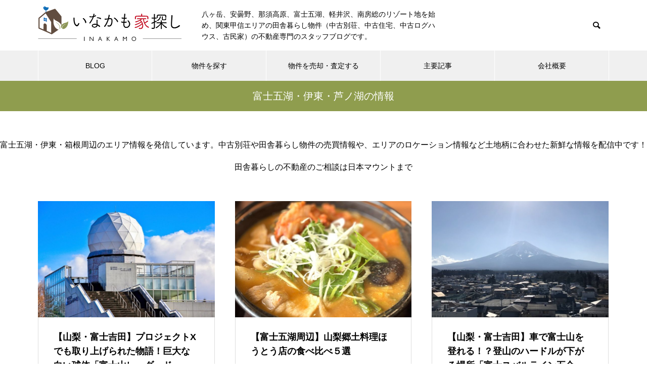

--- FILE ---
content_type: text/html; charset=UTF-8
request_url: https://resort-bukken.com/info/category/hujigoko/
body_size: 24162
content:
<!DOCTYPE html><html class="pc" lang="ja"><head prefix="og: http://ogp.me/ns# fb: http://ogp.me/ns/fb#"><meta charset="UTF-8">
<!--[if IE]><meta http-equiv="X-UA-Compatible" content="IE=edge"><![endif]--><meta name="viewport" content="width=device-width"><title>富士五湖・伊東・芦ノ湖の情報に関する記事一覧</title><meta name="description" content="富士五湖・伊東・箱根周辺のエリア情報を発信しています。中古別荘や田舎暮らし物件の売買情報や、エリアのロケーション情報など土地柄に合わせた新鮮な情報を配信中です！田舎暮らしの不動産のご相談は日本マウントまで"><link rel="pingback" href="https://resort-bukken.com/info/xmlrpc.php"><meta name='robots' content='max-image-preview:large' /><meta property="og:type" content="website"><meta property="og:url" content="https://resort-bukken.com/info/category/hujigoko/"><meta property="og:title" content="富士五湖・伊東・芦ノ湖の情報 &#8211; 移住・田舎暮らし物件 中古別荘や古民家のマル秘不動産情報"><meta property="og:description" content="八ヶ岳、安曇野、那須高原、富士五湖、軽井沢、南房総のリゾート地を始め、関東甲信エリアの田舎暮らし物件（中古別荘、中古住宅、中古ログハウス、古民家）の不動産専門のスタッフブログです。"><meta property="og:site_name" content="移住・田舎暮らし物件 中古別荘や古民家のマル秘不動産情報"><meta property="og:image" content="https://resort-bukken.com/info/wp-content/themes/muum_tcd085/img/common/no_image2.gif"><meta property="og:image:secure_url" content="https://resort-bukken.com/info/wp-content/themes/muum_tcd085/img/common/no_image2.gif"><meta property="og:image:width" content="800"><meta property="og:image:height" content="485"><link rel='dns-prefetch' href='//use.fontawesome.com' /><link rel='dns-prefetch' href='//s.w.org' /><link rel="alternate" type="application/rss+xml" title="移住・田舎暮らし物件 中古別荘や古民家のマル秘不動産情報 &raquo; フィード" href="https://resort-bukken.com/info/feed/" /><link rel="alternate" type="application/rss+xml" title="移住・田舎暮らし物件 中古別荘や古民家のマル秘不動産情報 &raquo; コメントフィード" href="https://resort-bukken.com/info/comments/feed/" /><link rel="alternate" type="application/rss+xml" title="移住・田舎暮らし物件 中古別荘や古民家のマル秘不動産情報 &raquo; 富士五湖・伊東・芦ノ湖の情報 カテゴリーのフィード" href="https://resort-bukken.com/info/category/hujigoko/feed/" /><link rel="stylesheet" href="https://resort-bukken.com/info/wp-content/cache/tcd/common.css" type="text/css" media="all"><link rel='stylesheet' id='pz-linkcard-css'  href='//resort-bukken.com/info/wp-content/uploads/pz-linkcard/style.css?ver=2.4.7.38' type='text/css' media='all' /><link rel='stylesheet' id='font-awesome-official-css'  href='https://use.fontawesome.com/releases/v6.2.0/css/all.css' type='text/css' media='all' integrity="sha384-SOnAn/m2fVJCwnbEYgD4xzrPtvsXdElhOVvR8ND1YjB5nhGNwwf7nBQlhfAwHAZC" crossorigin="anonymous" /><link rel='stylesheet' id='font-awesome-official-v4shim-css'  href='https://use.fontawesome.com/releases/v6.2.0/css/v4-shims.css' type='text/css' media='all' integrity="sha384-MAgG0MNwzSXBbmOw4KK9yjMrRaUNSCk3WoZPkzVC1rmhXzerY4gqk/BLNYtdOFCO" crossorigin="anonymous" />
<script type='text/javascript' src='https://resort-bukken.com/info/wp-includes/js/jquery/jquery.min.js?ver=3.6.0' id='jquery-core-js'></script>
<script type='text/javascript' src='https://resort-bukken.com/info/wp-includes/js/jquery/jquery-migrate.min.js?ver=3.3.2' id='jquery-migrate-js'></script><link rel="https://api.w.org/" href="https://resort-bukken.com/info/wp-json/" /><link rel="alternate" type="application/json" href="https://resort-bukken.com/info/wp-json/wp/v2/categories/24" /><link rel="stylesheet" media="screen and (max-width:1251px)" href="https://resort-bukken.com/info/wp-content/themes/muum_tcd085/css/footer-bar.css?ver=2.1.1"><script src="https://resort-bukken.com/info/wp-content/themes/muum_tcd085/js/jquery.easing.1.4.js?ver=2.1.1"></script>
<script src="https://resort-bukken.com/info/wp-content/themes/muum_tcd085/js/jscript.js?ver=2.1.1"></script>
<script src="https://resort-bukken.com/info/wp-content/themes/muum_tcd085/js/jquery.cookie.min.js?ver=2.1.1"></script>
<script src="https://resort-bukken.com/info/wp-content/themes/muum_tcd085/js/comment.js?ver=2.1.1"></script>
<script src="https://resort-bukken.com/info/wp-content/themes/muum_tcd085/js/parallax.js?ver=2.1.1"></script><script src="https://resort-bukken.com/info/wp-content/themes/muum_tcd085/js/simplebar.min.js?ver=2.1.1"></script><script src="https://resort-bukken.com/info/wp-content/themes/muum_tcd085/js/header_fix_mobile.js?ver=2.1.1"></script><style>body{font-size:16px}body,input,textarea{font-family:Arial,"Hiragino Sans","ヒラギノ角ゴ ProN","Hiragino Kaku Gothic ProN","游ゴシック",YuGothic,"メイリオ",Meiryo,sans-serif}.rich_font,.p-vertical,.widget_headline,.widget_tab_post_list_button a,.search_box_headline,#global_menu,.megamenu_blog_list,.megamenu_b_wrap,.megamenu_b_wrap .headline,#index_tab{font-family:Arial,"Hiragino Sans","ヒラギノ角ゴ ProN","Hiragino Kaku Gothic ProN","游ゴシック",YuGothic,"メイリオ",Meiryo,sans-serif;font-weight:500}.rich_font_type1{font-family:Arial,"Hiragino Kaku Gothic ProN","ヒラギノ角ゴ ProN W3","メイリオ",Meiryo,sans-serif}.rich_font_type2{font-family:Arial,"Hiragino Sans","ヒラギノ角ゴ ProN","Hiragino Kaku Gothic ProN","游ゴシック",YuGothic,"メイリオ",Meiryo,sans-serif;font-weight:500}.rich_font_type3{font-family:"Times New Roman","游明朝","Yu Mincho","游明朝体","YuMincho","ヒラギノ明朝 Pro W3","Hiragino Mincho Pro","HiraMinProN-W3","HGS明朝E","ＭＳ Ｐ明朝","MS PMincho",serif;font-weight:500}#global_menu{background:#f0f0f0}#global_menu>ul>li>a,#global_menu>ul>li:first-of-type a{color:#000;border-color:#fff}#global_menu>ul>li>a:hover{color:#fff;background:#444;border-color:#444}#global_menu>ul>li.active>a,#global_menu>ul>li.current-menu-item>a,#header.active #global_menu>ul>li.current-menu-item.active_button>a{color:#fff;background:#8f9d4e;border-color:#8f9d4e}#global_menu ul ul a{color:#fff !important;background:#000}#global_menu ul ul a:hover{background:#444}#global_menu>ul>li.menu-item-has-children.active>a{background:#000;border-color:#000}.pc .header_fix #header.off_hover #global_menu{background:rgba(240,240,240,1)}.pc .header_fix #header.off_hover #global_menu>ul>li>a,.pc .header_fix #header.off_hover #global_menu>ul>li:first-of-type a{border-color:rgba(255,255,255,1)}.mobile .header_fix_mobile #header{background:#fff}.mobile .header_fix_mobile #header.off_hover{background:rgba(255,255,255,1)}#drawer_menu{background:#000}#mobile_menu a{color:#fff;border-color:#444}#mobile_menu li li a{background:#333}.megamenu_blog_list{background:#000}.megamenu_blog_list .category_list a{font-size:16px;color:#fff}.megamenu_blog_list .post_list .title{font-size:14px}.megamenu_b_wrap{background:#8f9d4e}.megamenu_b_wrap .headline{font-size:16px;color:#fff}.megamenu_b_wrap .title{font-size:14px}.megamenu_page_wrap{border-top:1px solid #fff}#global_menu>ul>li.megamenu_parent_type2.active_megamenu_button>a{color:#fff !important;background:#000 !important;border-color:#000 !important}#global_menu>ul>li.megamenu_parent_type3.active_megamenu_button>a{color:#fff !important;background:#8f9d4e !important;border-color:#8f9d4e !important}#footer_carousel{background:#8f9d4e}#footer_carousel .title{font-size:14px}#footer_bottom{color:#fff;background:#8f9d4e}#footer_bottom a{color:#fff}#return_top a:before{color:#fff}#return_top a{background:#8f9d4e}#return_top a:hover{background:#444}@media screen and (max-width:750px){#footer_carousel .title{font-size:12px}#footer_bottom{color:#000;background:0 0}#footer_bottom a{color:#000}#copyright{color:#fff;background:#8f9d4e}}.author_profile .avatar_area img,.animate_image img,.animate_background .image{width:100%;height:auto;-webkit-transition:transform .75s ease;transition:transform .75s ease}.author_profile a.avatar:hover img,.animate_image:hover img,.animate_background:hover .image{-webkit-transform:scale(1.2);transform:scale(1.2)}a{color:#000}.widget_tab_post_list_button a:hover,.page_navi span.current,#author_page_headline,#header_carousel_type1 .slick-dots button:hover:before,#header_carousel_type1 .slick-dots .slick-active button:before,#header_carousel_type2 .slick-dots button:hover:before,#header_carousel_type2 .slick-dots .slick-active button:before{background-color:#8f9d4e}.widget_headline,.design_headline1,.widget_tab_post_list_button a:hover,.page_navi span.current{border-color:#8f9d4e}#header_search .button label:hover:before{color:#444}#submit_comment:hover,#cancel_comment_reply a:hover,#wp-calendar #prev a:hover,#wp-calendar #next a:hover,#wp-calendar td a:hover,#post_pagination a:hover,#p_readmore .button:hover,.page_navi a:hover,#post_pagination a:hover,.c-pw__btn:hover,#post_pagination a:hover,#comment_tab li a:hover,#category_post .tab p:hover{background-color:#444}#comment_textarea textarea:focus,.c-pw__box-input:focus,.page_navi a:hover,#post_pagination p,#post_pagination a:hover{border-color:#444}a:hover,#header_logo a:hover,#footer a:hover,#footer_social_link li a:hover:before,#bread_crumb a:hover,#bread_crumb li.home a:hover:after,#next_prev_post a:hover,.single_copy_title_url_btn:hover,.tcdw_search_box_widget .search_area .search_button:hover:before,.tab_widget_nav:hover:before,#single_author_title_area .author_link li a:hover:before,.author_profile a:hover,.author_profile .author_link li a:hover:before,#post_meta_bottom a:hover,.cardlink_title a:hover,.comment a:hover,.comment_form_wrapper a:hover,#searchform .submit_button:hover:before,.p-dropdown__title:hover:after{color:#444}#menu_button:hover span{background-color:#444}.post_content a,.custom-html-widget a{color:#000}.post_content a:hover,.custom-html-widget a:hover{color:#444}.cat_id1{background-color:#8f9d4e}.cat_id1:hover{background-color:#444}.megamenu_blog_list .category_list li.active .cat_id1{color:#8f9d4e}.megamenu_blog_list .category_list .cat_id1:hover{color:#444}.category_list_widget .cat-item-1>a:hover>.count{background-color:#8f9d4e;border-color:#8f9d4e}.cat_id2{background-color:#8f9d4e}.cat_id2:hover{background-color:#444}.megamenu_blog_list .category_list li.active .cat_id2{color:#8f9d4e}.megamenu_blog_list .category_list .cat_id2:hover{color:#444}.category_list_widget .cat-item-2>a:hover>.count{background-color:#8f9d4e;border-color:#8f9d4e}.cat_id4{background-color:#8f9d4e}.cat_id4:hover{background-color:#444}.megamenu_blog_list .category_list li.active .cat_id4{color:#8f9d4e}.megamenu_blog_list .category_list .cat_id4:hover{color:#444}.category_list_widget .cat-item-4>a:hover>.count{background-color:#8f9d4e;border-color:#8f9d4e}.cat_id12{background-color:#8f9d4e}.cat_id12:hover{background-color:#444}.megamenu_blog_list .category_list li.active .cat_id12{color:#8f9d4e}.megamenu_blog_list .category_list .cat_id12:hover{color:#444}.category_list_widget .cat-item-12>a:hover>.count{background-color:#8f9d4e;border-color:#8f9d4e}.cat_id13{background-color:#8f9d4e}.cat_id13:hover{background-color:#444}.megamenu_blog_list .category_list li.active .cat_id13{color:#8f9d4e}.megamenu_blog_list .category_list .cat_id13:hover{color:#444}.category_list_widget .cat-item-13>a:hover>.count{background-color:#8f9d4e;border-color:#8f9d4e}.cat_id16{background-color:#8f9d4e}.cat_id16:hover{background-color:#444}.megamenu_blog_list .category_list li.active .cat_id16{color:#8f9d4e}.megamenu_blog_list .category_list .cat_id16:hover{color:#444}.category_list_widget .cat-item-16>a:hover>.count{background-color:#8f9d4e;border-color:#8f9d4e}.cat_id20{background-color:#8f9d4e}.cat_id20:hover{background-color:#444}.megamenu_blog_list .category_list li.active .cat_id20{color:#8f9d4e}.megamenu_blog_list .category_list .cat_id20:hover{color:#444}.category_list_widget .cat-item-20>a:hover>.count{background-color:#8f9d4e;border-color:#8f9d4e}.cat_id21{background-color:#8f9d4e}.cat_id21:hover{background-color:#444}.megamenu_blog_list .category_list li.active .cat_id21{color:#8f9d4e}.megamenu_blog_list .category_list .cat_id21:hover{color:#444}.category_list_widget .cat-item-21>a:hover>.count{background-color:#8f9d4e;border-color:#8f9d4e}.cat_id22{background-color:#8f9d4e}.cat_id22:hover{background-color:#444}.megamenu_blog_list .category_list li.active .cat_id22{color:#8f9d4e}.megamenu_blog_list .category_list .cat_id22:hover{color:#444}.category_list_widget .cat-item-22>a:hover>.count{background-color:#8f9d4e;border-color:#8f9d4e}.cat_id23{background-color:#8f9d4e}.cat_id23:hover{background-color:#444}.megamenu_blog_list .category_list li.active .cat_id23{color:#8f9d4e}.megamenu_blog_list .category_list .cat_id23:hover{color:#444}.category_list_widget .cat-item-23>a:hover>.count{background-color:#8f9d4e;border-color:#8f9d4e}.cat_id24{background-color:#8f9d4e}.cat_id24:hover{background-color:#444}.megamenu_blog_list .category_list li.active .cat_id24{color:#8f9d4e}.megamenu_blog_list .category_list .cat_id24:hover{color:#444}.category_list_widget .cat-item-24>a:hover>.count{background-color:#8f9d4e;border-color:#8f9d4e}.cat_id25{background-color:#8f9d4e}.cat_id25:hover{background-color:#444}.megamenu_blog_list .category_list li.active .cat_id25{color:#8f9d4e}.megamenu_blog_list .category_list .cat_id25:hover{color:#444}.category_list_widget .cat-item-25>a:hover>.count{background-color:#8f9d4e;border-color:#8f9d4e}.cat_id26{background-color:#8f9d4e}.cat_id26:hover{background-color:#444}.megamenu_blog_list .category_list li.active .cat_id26{color:#8f9d4e}.megamenu_blog_list .category_list .cat_id26:hover{color:#444}.category_list_widget .cat-item-26>a:hover>.count{background-color:#8f9d4e;border-color:#8f9d4e}.cat_id27{background-color:#8f9d4e}.cat_id27:hover{background-color:#444}.megamenu_blog_list .category_list li.active .cat_id27{color:#8f9d4e}.megamenu_blog_list .category_list .cat_id27:hover{color:#444}.category_list_widget .cat-item-27>a:hover>.count{background-color:#8f9d4e;border-color:#8f9d4e}.cat_id28{background-color:#8f9d4e}.cat_id28:hover{background-color:#444}.megamenu_blog_list .category_list li.active .cat_id28{color:#8f9d4e}.megamenu_blog_list .category_list .cat_id28:hover{color:#444}.category_list_widget .cat-item-28>a:hover>.count{background-color:#8f9d4e;border-color:#8f9d4e}.cat_id29{background-color:#8f9d4e}.cat_id29:hover{background-color:#444}.megamenu_blog_list .category_list li.active .cat_id29{color:#8f9d4e}.megamenu_blog_list .category_list .cat_id29:hover{color:#444}.category_list_widget .cat-item-29>a:hover>.count{background-color:#8f9d4e;border-color:#8f9d4e}.cat_id30{background-color:#8f9d4e}.cat_id30:hover{background-color:#444}.megamenu_blog_list .category_list li.active .cat_id30{color:#8f9d4e}.megamenu_blog_list .category_list .cat_id30:hover{color:#444}.category_list_widget .cat-item-30>a:hover>.count{background-color:#8f9d4e;border-color:#8f9d4e}.cat_id31{background-color:#8f9d4e}.cat_id31:hover{background-color:#444}.megamenu_blog_list .category_list li.active .cat_id31{color:#8f9d4e}.megamenu_blog_list .category_list .cat_id31:hover{color:#444}.category_list_widget .cat-item-31>a:hover>.count{background-color:#8f9d4e;border-color:#8f9d4e}.cat_id32{background-color:#8f9d4e}.cat_id32:hover{background-color:#444}.megamenu_blog_list .category_list li.active .cat_id32{color:#8f9d4e}.megamenu_blog_list .category_list .cat_id32:hover{color:#444}.category_list_widget .cat-item-32>a:hover>.count{background-color:#8f9d4e;border-color:#8f9d4e}.cat_id34{background-color:#8f9d4e}.cat_id34:hover{background-color:#444}.megamenu_blog_list .category_list li.active .cat_id34{color:#8f9d4e}.megamenu_blog_list .category_list .cat_id34:hover{color:#444}.category_list_widget .cat-item-34>a:hover>.count{background-color:#8f9d4e;border-color:#8f9d4e}.cat_id35{background-color:#8f9d4e}.cat_id35:hover{background-color:#444}.megamenu_blog_list .category_list li.active .cat_id35{color:#8f9d4e}.megamenu_blog_list .category_list .cat_id35:hover{color:#444}.category_list_widget .cat-item-35>a:hover>.count{background-color:#8f9d4e;border-color:#8f9d4e}.cat_id189{background-color:#8f9d4e}.cat_id189:hover{background-color:#444}.megamenu_blog_list .category_list li.active .cat_id189{color:#8f9d4e}.megamenu_blog_list .category_list .cat_id189:hover{color:#444}.category_list_widget .cat-item-189>a:hover>.count{background-color:#8f9d4e;border-color:#8f9d4e}.cat_id219{background-color:#8f9d4e}.cat_id219:hover{background-color:#444}.megamenu_blog_list .category_list li.active .cat_id219{color:#8f9d4e}.megamenu_blog_list .category_list .cat_id219:hover{color:#444}.category_list_widget .cat-item-219>a:hover>.count{background-color:#8f9d4e;border-color:#8f9d4e}.cat_id373{background-color:#8f9d4e}.cat_id373:hover{background-color:#444}.megamenu_blog_list .category_list li.active .cat_id373{color:#8f9d4e}.megamenu_blog_list .category_list .cat_id373:hover{color:#444}.category_list_widget .cat-item-373>a:hover>.count{background-color:#8f9d4e;border-color:#8f9d4e}a{word-break:break-all}body,input,textarea{font-family:Arial,"Hiragino Sans","ヒラギノ角ゴ ProN","Hiragino Kaku Gothic ProN","游ゴシック",YuGothic,"メイリオ",Meiryo,sans-serif}#site_description span{font-size:14px}#header_carousel_type2 .slick-dots button:before{background-color:#ddd}.post_content a{color:#738519;text-decoration:underline}.post_content ul{list-style-type:none;border:none;margin:0 0 2em;padding:0}.post_content ul li{list-style-type:none !important;position:relative;padding:.2em 0 .2em 1.5em;line-height:1.5}.post_content ul li:before{display:inline-block;position:absolute;left:0;font-family:FontAwesome,'Quicksand','Avenir','Arial',sans-serif;content:'\f138\ ';color:red;width:8px;height:8px;margin:0 16px 20px 0}.post_content ul li:before{font-family:"Font Awesome 5 Free";font-weight:900}.post_content ol{counter-reset:number;list-style-type:none!important;margin:0 0 2em;padding:0}.post_content ol li{position:relative;padding:.2em 0 .2em 30px;line-height:1.5em}.post_content ol li:before{position:absolute;counter-increment:number;content:counter(number);display:inline-block;background:red;color:#fff;font-family:'Avenir','Arial Black','Arial',sans-serif;font-weight:700;font-size:14px;border-radius:50%;left:0;width:20px;height:20px;line-height:21px;text-align:center;top:15px;-webkit-transform:translateY(-50%);transform:translateY(-50%)}.post_content ol li:last-of-type{border-bottom:none}.p-box{position:relative;background-color:#fff;border:2px solid #cfd8dc;border-radius:5px;margin:50px 5px 30px 7px;padding:30px 20px 15px}.p-box .p-box-title{position:absolute;left:-10px;top:-20px;border-radius:20px;background-color:#b08d58;color:#fff;font-family:"FontAwesome","Helvetica","Yu Gothic";font-size:16px;font-weight:700;padding:8px 20px;line-height:1}.p-box br,.p-box p{display:none}#post_image{background-size:contain!important}.edit-btn a{color:red;text-decoration:underline}.blog-btn-ul a.blog-list-btn{width:400px;height:auto;padding:30px 0;line-height:1}#toc_container{margin:20px auto 30px;background-color:#f3f3f3;border:3px solid #ddd;border-radius:3px;box-sizing:border-box;padding:38px 52px;display:table;min-width:68%;counter-reset:li}#toc_container ul.toc_list li:before{content:none;padding:0;margin:0;width:0;height:0;background:0 0;box-shadow:none}#toc_container .toc_title{text-align:center;font-weight:700;font-size:118%;padding:0}#toc_container .toc_title:before{position:relative;font-size:28px;content:"\2254";display:inline-block;width:40px;height:40px;line-height:34px;margin-right:8px;border-radius:50%;vertical-align:baseline;speak:none;-webkit-font-smoothing:antialiased;color:#fff;background-color:#000}#toc_container .toc_toggle a{font-size:13px;font-weight:400;padding:2px 4px}#toc_container p.toc_title+ul.toc_list{padding:20px 0 0;margin:20px 0 0;border-top:1px solid rgba(0,0,0,.1)}#toc_container ul.toc_list li{position:relative;padding:0;margin:0}#toc_container ul.toc_list li a{position:relative;font-size:94%;font-weight:700;text-decoration:none;display:inline-block;line-height:1.6;padding:3px 0;margin:5px 0;transition:all .3s ease}#toc_container ul.toc_list a,#toc_container ul.toc_list a:visited{color:#666}#toc_container ul.toc_list li a:hover{text-decoration:none;box-shadow:0 2px}#toc_container ul.toc_list &gt;li &gt;a{font-size:104%;font-weight:700;!important margin-left:40px}#toc_container ul.toc_list &gt;li:before,#toc_container ul.toc_list &gt;li:after{position:absolute;top:3px;left:0}#toc_container ul.toc_list &gt;li:before{content:'';display:inline-block;vertical-align:bottom;width:32px;height:32px;margin-right:7px;border-radius:16px;background-color:rgba(125,157,188,.66)}#toc_container ul.toc_list &gt;li:after{counter-increment:li;content:counter(li);width:32px;line-height:32px;font-family:'Avenir Next','Helvetica Neue',Arial,'Meiryo','Yu Gothic',san-serif;font-weight:400;text-align:center;color:#fff}ul.toc_list &gt;li &gt;ul{margin-left:40px}#toc_container ul.toc_list &gt;li ul li:before{position:absolute;top:3px;left:0;content:'\2023';display:inline-block;width:14px;height:28px;line-height:28px;font-size:18px;color:#5f7b96}#toc_container ul.toc_list &gt;li ul li a{font-weight:400;margin-left:16px}ul.toc_list&gt;li&gt;ul{margin-left:20px}#toc_container ul.toc_list&gt;li&gt;ul&gt;i&gt;a{font-weight:400}#post_title .title{padding:1rem 0;border-top:6px double #000;border-bottom:6px double #000}.post_content h2{padding:1rem 2rem;border-bottom:6px double #000;background:#f4f4f4}.post_content h3{padding:1rem 2rem;border-left:4px solid #000}.post_content h4{position:relative;color:#333;text-shadow:0 0 2px #fff}.post_content h4:before{content:"";position:absolute;background:#f4f4f4;width:50px;height:50px;border-radius:50%;top:50%;left:-15px;-webkit-transform:translateY(-50%);transform:translateY(-50%);z-index:-1}#padSection .sns_icons li{padding:unset}#padSection .sns_icons li:before{content:none}@media (max-width:640px){.blog-btn-ul li{width:100%}.blog-btn-ul a.blog-list-btn{width:100%}.responsive-test,.tcd_ad_widget{display:block;width:100%;margin:15px auto}}.styled_h2{font-size:26px !important;text-align:left;color:#0a0a0a;background:#c9c9c9;border-top:0 solid #ddd;border-bottom:0 solid #ddd;border-left:0 solid #ddd;border-right:0 solid #ddd;padding:15px !important;margin:0 0 30px !important}.styled_h3{font-size:22px !important;text-align:left;color:#000;border-top:0 solid #ddd;border-bottom:0 solid #ddd;border-left:2px solid #000;border-right:0 solid #ddd;padding:6px 0 6px 16px !important;margin:0 0 30px !important}.styled_h4{font-weight:400 !important;font-size:18px !important;text-align:left;color:#000;border-top:0 solid #ddd;border-bottom:1px solid #ddd;border-left:0 solid #ddd;border-right:0 solid #ddd;padding:3px 0 3px 20px !important;margin:0 0 30px !important}.styled_h5{font-weight:400 !important;font-size:14px !important;text-align:left;color:#000;border-top:0 solid #ddd;border-bottom:1px solid #ddd;border-left:0 solid #ddd;border-right:0 solid #ddd;padding:3px 0 3px 24px !important;margin:0 0 30px !important}.q_custom_button1{color:#fff !important;border-color:rgba(83,83,83,1)}.q_custom_button1.animation_type1{background:#535353}.q_custom_button1:hover,.q_custom_button1:focus{color:#fff !important;border-color:rgba(125,125,125,1)}.q_custom_button1.animation_type1:hover{background:#7d7d7d}.q_custom_button1:before{background:#7d7d7d}.q_custom_button2{color:#fff !important;border-color:rgba(83,83,83,1)}.q_custom_button2.animation_type1{background:#535353}.q_custom_button2:hover,.q_custom_button2:focus{color:#fff !important;border-color:rgba(125,125,125,1)}.q_custom_button2.animation_type1:hover{background:#7d7d7d}.q_custom_button2:before{background:#7d7d7d}.q_custom_button3{color:#fff !important;border-color:rgba(83,83,83,1)}.q_custom_button3.animation_type1{background:#535353}.q_custom_button3:hover,.q_custom_button3:focus{color:#fff !important;border-color:rgba(125,125,125,1)}.q_custom_button3.animation_type1:hover{background:#7d7d7d}.q_custom_button3:before{background:#7d7d7d}.speech_balloon_left1 .speach_balloon_text{background-color:#ffdfdf;border-color:#ffdfdf;color:#000}.speech_balloon_left1 .speach_balloon_text:before{border-right-color:#ffdfdf}.speech_balloon_left1 .speach_balloon_text:after{border-right-color:#ffdfdf}.speech_balloon_left2 .speach_balloon_text{background-color:#fff;border-color:#ff5353;color:#000}.speech_balloon_left2 .speach_balloon_text:before{border-right-color:#ff5353}.speech_balloon_left2 .speach_balloon_text:after{border-right-color:#fff}.speech_balloon_right1 .speach_balloon_text{background-color:#ccf4ff;border-color:#ccf4ff;color:#000}.speech_balloon_right1 .speach_balloon_text:before{border-left-color:#ccf4ff}.speech_balloon_right1 .speach_balloon_text:after{border-left-color:#ccf4ff}.speech_balloon_right2 .speach_balloon_text{background-color:#fff;border-color:#0789b5;color:#000}.speech_balloon_right2 .speach_balloon_text:before{border-left-color:#0789b5}.speech_balloon_right2 .speach_balloon_text:after{border-left-color:#fff}.qt_google_map .pb_googlemap_custom-overlay-inner{background:#8f9d4e;color:#fff}.qt_google_map .pb_googlemap_custom-overlay-inner:after{border-color:#8f9d4e transparent transparent}#page_header .title{font-size:20px;color:#fff}.blog_list .title{font-size:18px}.blog_list .desc{font-size:14px}@media screen and (max-width:750px){#page_header .title{font-size:16px}.blog_list .title{font-size:16px}.blog_list .desc{font-size:12px}}#site_loader_overlay.active #site_loader_animation{opacity:0;-webkit-transition:all 1s cubic-bezier(.22,1,.36,1) 0s;transition:all 1s cubic-bezier(.22,1,.36,1) 0s}</style>
<script type="text/javascript">jQuery(document).ready(function($){$('#footer_carousel .post_list').slick({infinite:true,dots:false,arrows:false,slidesToShow:4,slidesToScroll:1,swipeToSlide:true,touchThreshold:20,adaptiveHeight:false,pauseOnHover:true,autoplay:true,fade:false,easing:'easeOutExpo',speed:700,autoplaySpeed:5000,responsive:[{breakpoint:1000,settings:{slidesToShow:3}},{breakpoint:750,settings:{slidesToShow:2}}]});$('#footer_carousel .prev_item').on('click',function(){$('#footer_carousel .post_list').slick('slickPrev');});$('#footer_carousel .next_item').on('click',function(){$('#footer_carousel .post_list').slick('slickNext');});});</script>
<script type="text/javascript">jQuery(document).ready(function($){$('.megamenu_carousel .post_list').slick({infinite:true,dots:false,arrows:false,slidesToShow:4,slidesToScroll:1,swipeToSlide:true,touchThreshold:20,adaptiveHeight:false,pauseOnHover:true,autoplay:true,fade:false,easing:'easeOutExpo',speed:700,autoplaySpeed:5000});$('.megamenu_carousel_wrap .prev_item').on('click',function(){$(this).closest('.megamenu_carousel_wrap').find('.post_list').slick('slickPrev');});$('.megamenu_carousel_wrap .next_item').on('click',function(){$(this).closest('.megamenu_carousel_wrap').find('.post_list').slick('slickNext');});});</script>
<script type="text/javascript">jQuery(document).ready(function($){if($('.widget_tab_post_list ol').length){$('#side_col .widget_tab_post_list ol').slick({vertical:true,infinite:true,dots:false,arrows:false,slidesToShow:3,slidesToScroll:1,adaptiveHeight:false,pauseOnHover:true,autoplay:true,fade:false,easing:'easeOutExpo',speed:700,autoplaySpeed:5000});$('#footer_widget .widget_tab_post_list ol').slick({vertical:true,infinite:true,dots:false,arrows:false,slidesToShow:2,slidesToScroll:1,adaptiveHeight:false,pauseOnHover:true,autoplay:true,fade:false,easing:'easeOutExpo',speed:700,autoplaySpeed:5000});}
$('.widget_tab_post_list .prev_item').on('click',function(){$(this).closest('.widget_tab_post_list').find('ol').slick('slickPrev');});$('.widget_tab_post_list .next_item').on('click',function(){$(this).closest('.widget_tab_post_list').find('ol').slick('slickNext');});});</script><script type="text/javascript">(function(i,s,o,g,r,a,m){i['GoogleAnalyticsObject']=r;i[r]=i[r]||function(){(i[r].q=i[r].q||[]).push(arguments)},i[r].l=1*new Date();a=s.createElement(o),m=s.getElementsByTagName(o)[0];a.async=1;a.src=g;m.parentNode.insertBefore(a,m)})(window,document,'script','//www.google-analytics.com/analytics.js','ga');ga('create','UA-4464800-3','auto');ga('send','pageview');</script>
<script type="text/javascript">(function(i,s,o,g,r,a,m){i['GoogleAnalyticsObject']=r;i[r]=i[r]||function(){(i[r].q=i[r].q||[]).push(arguments)},i[r].l=1*new Date();a=s.createElement(o),m=s.getElementsByTagName(o)[0];a.async=1;a.src=g;m.parentNode.insertBefore(a,m)})(window,document,'script','//www.google-analytics.com/analytics.js','ga');ga('create','UA-4464800-12','auto');ga('send','pageview');</script><script async src="https://www.googletagmanager.com/gtag/js?id=G-WCQRDFJ0JK"></script>
<script>window.dataLayer=window.dataLayer||[];function gtag(){dataLayer.push(arguments);}
gtag('js',new Date());gtag('config','G-WCQRDFJ0JK');</script><link rel="stylesheet" href="https://cdnjs.cloudflare.com/ajax/libs/font-awesome-animation/0.2.1/font-awesome-animation.css" type="text/css" media="all" /></head><body id="body" class="archive category category-hujigoko category-24 fa_v6_css hide_header_desc_mobile use_mobile_header_fix"><div id="container"><header id="header"><div id="header_top"><div id="header_logo"><p class="logo">
<a href="https://resort-bukken.com/info/" title="移住・田舎暮らし物件 中古別荘や古民家のマル秘不動産情報">
<img class="pc_logo_image" src="https://resort-bukken.com/info/wp-content/uploads/2022/08/logo_pc.png?1769149695" alt="移住・田舎暮らし物件 中古別荘や古民家のマル秘不動産情報" title="移住・田舎暮らし物件 中古別荘や古民家のマル秘不動産情報" width="284" height="86" />
<img class="mobile_logo_image type1" src="https://resort-bukken.com/info/wp-content/uploads/2022/08/logo_sp.png?1769149695" alt="移住・田舎暮らし物件 中古別荘や古民家のマル秘不動産情報" title="移住・田舎暮らし物件 中古別荘や古民家のマル秘不動産情報" width="175" height="53" />
</a></p></div><p id="site_description" class="show_desc_pc "><span>八ヶ岳、安曇野、那須高原、富士五湖、軽井沢、南房総のリゾート地を始め、関東甲信エリアの田舎暮らし物件（中古別荘、中古住宅、中古ログハウス、古民家）の不動産専門のスタッフブログです。</span></p><div id="header_search"><form role="search" method="get" id="header_searchform" action="https://resort-bukken.com/info"><div class="input_area"><input type="text" value="" id="header_search_input" name="s" autocomplete="off"></div><div class="button"><label for="header_search_button"></label><input type="submit" id="header_search_button" value=""></div></form></div></div>
<a id="menu_button" href="#"><span></span><span></span><span></span></a><nav id="global_menu"><ul id="menu-%e3%82%b0%e3%83%ad%e3%83%bc%e3%83%90%e3%83%ab" class="menu"><li id="menu-item-160485" class="menu-item menu-item-type-custom menu-item-object-custom menu-item-home menu-item-160485 "><a href="https://resort-bukken.com/info">BLOG</a></li><li id="menu-item-160484" class="menu-item menu-item-type-custom menu-item-object-custom menu-item-160484 "><a href="https://resort-bukken.com/">物件を探す</a></li><li id="menu-item-160708" class="menu-item menu-item-type-custom menu-item-object-custom menu-item-160708 "><a href="https://resort-bukken.com/baikyaku">物件を売却・査定する</a></li><li id="menu-item-160486" class="menu-item menu-item-type-custom menu-item-object-custom current-menu-ancestor current-menu-parent menu-item-has-children menu-item-160486 "><a href="https://resort-bukken.com/info/blog" class="megamenu_button type2" data-megamenu="js-megamenu160486">主要記事</a><ul class="sub-menu"><li id="menu-item-29472" class="menu-item menu-item-type-taxonomy menu-item-object-category menu-item-29472 "><a href="https://resort-bukken.com/info/category/yatsugatake/">八ヶ岳・蓼科・北杜市の情報</a></li><li id="menu-item-29473" class="menu-item menu-item-type-taxonomy menu-item-object-category menu-item-has-children menu-item-29473 "><a href="https://resort-bukken.com/info/category/azumino/">安曇野・白馬の情報</a><ul class="sub-menu"><li id="menu-item-30318" class="menu-item menu-item-type-taxonomy menu-item-object-category menu-item-30318 "><a href="https://resort-bukken.com/info/category/naganoshi/">北信州</a></li></ul></li><li id="menu-item-29474" class="menu-item menu-item-type-taxonomy menu-item-object-category menu-item-has-children menu-item-29474 "><a href="https://resort-bukken.com/info/category/nasu/">那須・日光の情報</a><ul class="sub-menu"><li id="menu-item-151159" class="menu-item menu-item-type-taxonomy menu-item-object-category menu-item-151159 "><a href="https://resort-bukken.com/info/category/tochigi/">栃木県央南部エリア</a></li></ul></li><li id="menu-item-29476" class="menu-item menu-item-type-taxonomy menu-item-object-category menu-item-29476 "><a href="https://resort-bukken.com/info/category/karuizawa/">軽井沢・上田市・東信州の情報</a></li><li id="menu-item-30248" class="menu-item menu-item-type-taxonomy menu-item-object-category menu-item-30248 "><a title="軽井沢・上田市・東信州エリアの情報" href="https://resort-bukken.com/info/category/akaginanroku/">赤城南麓</a></li><li id="menu-item-30126" class="menu-item menu-item-type-taxonomy menu-item-object-category menu-item-30126 "><a href="https://resort-bukken.com/info/category/tsumagoi/">北軽井沢</a></li><li id="menu-item-29475" class="menu-item menu-item-type-taxonomy menu-item-object-category current-menu-item menu-item-has-children menu-item-29475 "><a href="https://resort-bukken.com/info/category/hujigoko/" aria-current="page">富士五湖・伊東・芦ノ湖の情報</a><ul class="sub-menu"><li id="menu-item-30125" class="menu-item menu-item-type-taxonomy menu-item-object-category menu-item-30125 "><a href="https://resort-bukken.com/info/category/sizuokashi/">静岡県</a></li></ul></li><li id="menu-item-29477" class="menu-item menu-item-type-taxonomy menu-item-object-category menu-item-29477 "><a href="https://resort-bukken.com/info/category/bousou/">千葉・館山・南房総の情報</a></li><li id="menu-item-62143" class="menu-item menu-item-type-taxonomy menu-item-object-category menu-item-62143 "><a href="https://resort-bukken.com/info/category/kashima/">鹿嶋・鉾田</a></li><li id="menu-item-164197" class="menu-item menu-item-type-taxonomy menu-item-object-category menu-item-164197 "><a href="https://resort-bukken.com/info/category/shonan/">湘南・神奈川県</a></li><li id="menu-item-123738" class="menu-item menu-item-type-taxonomy menu-item-object-category menu-item-123738 "><a href="https://resort-bukken.com/info/category/saitama/">埼玉エリアの情報</a></li><li id="menu-item-136039" class="menu-item menu-item-type-taxonomy menu-item-object-category menu-item-136039 "><a href="https://resort-bukken.com/info/category/column/">田舎コラム</a></li><li id="menu-item-123740" class="menu-item menu-item-type-taxonomy menu-item-object-category menu-item-has-children menu-item-123740 "><a href="https://resort-bukken.com/info/category/etc/">その他エリア</a><ul class="sub-menu"><li id="menu-item-124424" class="menu-item menu-item-type-taxonomy menu-item-object-category menu-item-124424 "><a href="https://resort-bukken.com/info/category/toyama/">魚津市・黒部市・富山県</a></li><li id="menu-item-123737" class="menu-item menu-item-type-taxonomy menu-item-object-category menu-item-123737 "><a href="https://resort-bukken.com/info/category/gifu/">岐阜・郡上・明宝</a></li><li id="menu-item-124425" class="menu-item menu-item-type-taxonomy menu-item-object-category menu-item-124425 "><a href="https://resort-bukken.com/info/category/etc/">その他エリア</a></li></ul></li></ul></li><li id="menu-item-156517" class="menu-item menu-item-type-custom menu-item-object-custom menu-item-has-children menu-item-156517 "><a href="https://resort-bukken.com/about">会社概要</a><ul class="sub-menu"><li id="menu-item-156518" class="menu-item menu-item-type-custom menu-item-object-custom menu-item-156518 "><a href="https://resort-bukken.com/baikyaku">不動産売却希望の方</a></li><li id="menu-item-156519" class="menu-item menu-item-type-custom menu-item-object-custom menu-item-156519 "><a href="https://resort-bukken.com/sell/">不動産売却情報ブログ</a></li></ul></li></ul></nav><div class="megamenu_blog_list" id="js-megamenu160486"><div class="megamenu_blog_list_inner"><ul class="category_list"><li class="active"><a data-cat-id="mega_cat_id22" class="cat_id22" href="https://resort-bukken.com/info/category/yatsugatake/">八ヶ岳・蓼科・北杜市の情報</a></li><li><a data-cat-id="mega_cat_id25" class="cat_id25" href="https://resort-bukken.com/info/category/azumino/">安曇野・白馬の情報</a></li><li><a data-cat-id="mega_cat_id23" class="cat_id23" href="https://resort-bukken.com/info/category/nasu/">那須・日光の情報</a></li><li><a data-cat-id="mega_cat_id26" class="cat_id26" href="https://resort-bukken.com/info/category/karuizawa/">軽井沢・上田市・東信州の情報</a></li><li><a data-cat-id="mega_cat_id20" class="cat_id20" href="https://resort-bukken.com/info/category/akaginanroku/">赤城南麓</a></li><li><a data-cat-id="mega_cat_id30" class="cat_id30" href="https://resort-bukken.com/info/category/tsumagoi/">北軽井沢</a></li><li><a data-cat-id="mega_cat_id24" class="cat_id24" href="https://resort-bukken.com/info/category/hujigoko/">富士五湖・伊東・芦ノ湖の情報</a></li><li><a data-cat-id="mega_cat_id27" class="cat_id27" href="https://resort-bukken.com/info/category/bousou/">千葉・館山・南房総の情報</a></li><li><a data-cat-id="mega_cat_id28" class="cat_id28" href="https://resort-bukken.com/info/category/kashima/">鹿嶋・鉾田</a></li><li><a data-cat-id="mega_cat_id373" class="cat_id373" href="https://resort-bukken.com/info/category/shonan/">湘南・神奈川県</a></li><li><a data-cat-id="mega_cat_id29" class="cat_id29" href="https://resort-bukken.com/info/category/saitama/">埼玉エリアの情報</a></li><li><a data-cat-id="mega_cat_id35" class="cat_id35" href="https://resort-bukken.com/info/category/column/">田舎コラム</a></li><li><a data-cat-id="mega_cat_id189" class="cat_id189" href="https://resort-bukken.com/info/category/etc/">その他エリア</a></li></ul><div class="post_list_area"><div class="post_list clearfix mega_cat_id22"><div class="item">
<a class="clearfix animate_background" href="https://resort-bukken.com/info/169039/"><div class="image_wrap"><div class="image" style="background:url(https://resort-bukken.com/info/wp-content/uploads/2026/01/IMG_9629-460x460.jpg) no-repeat center center; background-size:cover;"></div></div><div class="title_area"><h4 class="title"><span>【北杜市】山梨でうどん？！コシが想像以上…うどん好きなら一度は行くべき！手打ちうどんの「虎と草」</span></h4></div>
</a></div><div class="item">
<a class="clearfix animate_background" href="https://resort-bukken.com/info/168208/"><div class="image_wrap"><div class="image" style="background:url(https://resort-bukken.com/info/wp-content/uploads/2025/12/IMG_9501-460x460.jpg) no-repeat center center; background-size:cover;"></div></div><div class="title_area"><h4 class="title"><span>【北杜市】東京から人気のあんみつ専門店「深緑堂」が白州に移転！名水仕込みの最上級あんみつがここに・・・</span></h4></div>
</a></div><div class="item">
<a class="clearfix animate_background" href="https://resort-bukken.com/info/165055/"><div class="image_wrap"><div class="image" style="background:url(https://resort-bukken.com/info/wp-content/uploads/2025/10/61994f6ddc66acecedb4adbe03aeb689-460x460.jpeg) no-repeat center center; background-size:cover;"></div></div><div class="title_area"><h4 class="title"><span>【山梨・八ヶ岳】ワインと自然に囲まれた滞在型リゾート！「星野リゾート リゾナーレ八ヶ岳」</span></h4></div>
</a></div><div class="item">
<a class="clearfix animate_background" href="https://resort-bukken.com/info/167265/"><div class="image_wrap"><div class="image" style="background:url(https://resort-bukken.com/info/wp-content/uploads/2025/10/c39eb55bd21644251b152c5aedc53fc7-460x460.jpeg) no-repeat center center; background-size:cover;"></div></div><div class="title_area"><h4 class="title"><span>【山梨・北杜市】清里から20分！きれいな水が流れる公園「三分一湧水公園」</span></h4></div>
</a></div><div class="item">
<a class="clearfix animate_background" href="https://resort-bukken.com/info/167016/"><div class="image_wrap"><div class="image" style="background:url(https://resort-bukken.com/info/wp-content/uploads/2025/10/9ec21661b9b8fe73d672b3f559dbe2d4-460x445.jpg) no-repeat center center; background-size:cover;"></div></div><div class="title_area"><h4 class="title"><span>【山梨・北杜市】新宿から2時間｜きれいな水車が回っている公園「水車の里公園」</span></h4></div>
</a></div><div class="item">
<a class="clearfix animate_background" href="https://resort-bukken.com/info/167623/"><div class="image_wrap"><div class="image" style="background:url(https://resort-bukken.com/info/wp-content/uploads/2025/10/224fbafbfd3b6600d1d0d2a7b7d161b1-460x460.jpg) no-repeat center center; background-size:cover;"></div></div><div class="title_area"><h4 class="title"><span>【山梨県 北杜市】清春芸術村　名建築を独り占め　</span></h4></div>
</a></div><div class="item">
<a class="clearfix animate_background" href="https://resort-bukken.com/info/166662/"><div class="image_wrap"><div class="image" style="background:url(https://resort-bukken.com/info/wp-content/uploads/2025/09/a5d3de83711767e8a49879ad86d0b729-460x460.jpg) no-repeat center center; background-size:cover;"></div></div><div class="title_area"><h4 class="title"><span>【山梨】果物の名前が入っている駅！さらに昔使っていたホームがある駅「勝沼ぶどう郷駅」</span></h4></div>
</a></div><div class="item">
<a class="clearfix animate_background" href="https://resort-bukken.com/info/166263/"><div class="image_wrap"><div class="image" style="background:url(https://resort-bukken.com/info/wp-content/uploads/2025/08/b17646477c7d47cc3a4e29e2919c0cb1-460x460.jpeg) no-repeat center center; background-size:cover;"></div></div><div class="title_area"><h4 class="title"><span>【長野】日本最大アルプスの絶景が見れる！「北八ヶ岳ロープウェイ」</span></h4></div>
</a></div><div class="item">
<a class="clearfix animate_background" href="https://resort-bukken.com/info/166143/"><div class="image_wrap"><div class="image" style="background:url(https://resort-bukken.com/info/wp-content/uploads/2025/08/266e5ae7b912a2fcee0a79905a769e88-460x460.jpeg) no-repeat center center; background-size:cover;"></div></div><div class="title_area"><h4 class="title"><span>【山梨】日本三奇橋の1つ！国の名勝の指定！珍しい構造！「猿橋」</span></h4></div>
</a></div><div class="item">
<a class="clearfix animate_background" href="https://resort-bukken.com/info/165469/"><div class="image_wrap"><div class="image" style="background:url(https://resort-bukken.com/info/wp-content/uploads/2025/07/e456b36c6d6d6770954a9e0caf336b48-460x460.jpeg) no-repeat center center; background-size:cover;"></div></div><div class="title_area"><h4 class="title"><span>【山梨県】リニア体験乗車をしたときの思い出</span></h4></div>
</a></div><div class="item">
<a class="clearfix animate_background" href="https://resort-bukken.com/info/166676/"><div class="image_wrap"><div class="image" style="background:url(https://resort-bukken.com/info/wp-content/uploads/2025/10/thumbnail_IMG_4169-460x460.jpg) no-repeat center center; background-size:cover;"></div></div><div class="title_area"><h4 class="title"><span>絶対泊まりたいオールインクルーシブ宿『グランドメルキュール八ヶ岳』超人気宿で後悔しない楽しみ方【山梨県】</span></h4></div>
</a></div><div class="item">
<a class="clearfix animate_background" href="https://resort-bukken.com/info/166766/"><div class="image_wrap"><div class="image" style="background:url(https://resort-bukken.com/info/wp-content/uploads/2025/09/S__72499204_0-460x460.jpg) no-repeat center center; background-size:cover;"></div></div><div class="title_area"><h4 class="title"><span>【山梨県　甲州市＆笛吹市】ぶどうを買いに　山梨県へ！　</span></h4></div>
</a></div></div><div class="post_list clearfix mega_cat_id25"><div class="item">
<a class="clearfix animate_background" href="https://resort-bukken.com/info/169137/"><div class="image_wrap"><div class="image" style="background:url(https://resort-bukken.com/info/wp-content/uploads/2026/01/IMG_4181-460x460.jpg) no-repeat center center; background-size:cover;"></div></div><div class="title_area"><h4 class="title"><span>【長野県安曇野市】冬の景色を楽しむ｜白鳥の飛来地・御宝殿遊水池</span></h4></div>
</a></div><div class="item">
<a class="clearfix animate_background" href="https://resort-bukken.com/info/168945/"><div class="image_wrap"><div class="image" style="background:url(https://resort-bukken.com/info/wp-content/uploads/2026/01/IMG_0299-460x460.jpg) no-repeat center center; background-size:cover;"></div></div><div class="title_area"><h4 class="title"><span>【長野・信州】から全国へ！栗スイーツの新店「わの栗のわ AZUMINO」のメニューや店内を紹介</span></h4></div>
</a></div><div class="item">
<a class="clearfix animate_background" href="https://resort-bukken.com/info/168787/"><div class="image_wrap"><div class="image" style="background:url(https://resort-bukken.com/info/wp-content/uploads/2025/12/IMG_0226-460x460.jpg) no-repeat center center; background-size:cover;"></div></div><div class="title_area"><h4 class="title"><span>【長野県安曇野市】地産地消！信州牛×チーズで満たされる絶品バーガー「American diner B-Pono」</span></h4></div>
</a></div><div class="item">
<a class="clearfix animate_background" href="https://resort-bukken.com/info/168432/"><div class="image_wrap"><div class="image" style="background:url(https://resort-bukken.com/info/wp-content/uploads/2025/12/IMG_9716-460x460.jpg) no-repeat center center; background-size:cover;"></div></div><div class="title_area"><h4 class="title"><span>移住して安曇野や松本でカフェを開くなら！「cafe 七十二候」のお店作り</span></h4></div>
</a></div><div class="item">
<a class="clearfix animate_background" href="https://resort-bukken.com/info/168408/"><div class="image_wrap"><div class="image" style="background:url(https://resort-bukken.com/info/wp-content/uploads/2025/12/IMG_9743-2-460x460.jpg) no-repeat center center; background-size:cover;"></div></div><div class="title_area"><h4 class="title"><span>【長野】ゆるキャン聖地の車山高原へ！コロボックルヒュッテの魅力を完全レポート</span></h4></div>
</a></div><div class="item">
<a class="clearfix animate_background" href="https://resort-bukken.com/info/168135/"><div class="image_wrap"><div class="image" style="background:url(https://resort-bukken.com/info/wp-content/uploads/2025/11/f43a5a20c7c0ac122ec95d297c3e64e8-460x460.jpg) no-repeat center center; background-size:cover;"></div></div><div class="title_area"><h4 class="title"><span>【Uターン移住者が語る】長野県松本市のリアルな暮らし｜メリット・デメリット・仕事事情・子育て支援まとめ</span></h4></div>
</a></div><div class="item">
<a class="clearfix animate_background" href="https://resort-bukken.com/info/167938/"><div class="image_wrap"><div class="image" style="background:url(https://resort-bukken.com/info/wp-content/uploads/2025/11/IMG_9668-460x460.jpg) no-repeat center center; background-size:cover;"></div></div><div class="title_area"><h4 class="title"><span>【長野県安曇野市】冬の夜を彩る国営アルプスあづみの公園のイルミネーション「Winter Illumination 2025星のすべて～All of the Stars～」</span></h4></div>
</a></div><div class="item">
<a class="clearfix animate_background" href="https://resort-bukken.com/info/167870/"><div class="image_wrap"><div class="image" style="background:url(https://resort-bukken.com/info/wp-content/uploads/2025/11/IMG_9630-460x460.jpg) no-repeat center center; background-size:cover;"></div></div><div class="title_area"><h4 class="title"><span>【長野県北安曇郡池田町】加圧熟成コーヒー「HOP FROG Cafe &amp; Roastery」ビール瓶で2年保存も！？</span></h4></div>
</a></div><div class="item">
<a class="clearfix animate_background" href="https://resort-bukken.com/info/167816/"><div class="image_wrap"><div class="image" style="background:url(https://resort-bukken.com/info/wp-content/uploads/2025/11/6ce4b267267b2582db013b2ffa2694d4-460x460.jpg) no-repeat center center; background-size:cover;"></div></div><div class="title_area"><h4 class="title"><span>穴場紅葉スポット全国2位&#x203c;駒ケ根市の紅葉と絶品ご当地グルメを楽しむ【長野県駒ヶ根市】</span></h4></div>
</a></div><div class="item">
<a class="clearfix animate_background" href="https://resort-bukken.com/info/167769/"><div class="image_wrap"><div class="image" style="background:url(https://resort-bukken.com/info/wp-content/uploads/2025/11/IMG_3614_Original-460x460.jpg) no-repeat center center; background-size:cover;"></div></div><div class="title_area"><h4 class="title"><span>一度は訪れたい長野県の名所「箕輪町もみじ湖」｜四季のまんなかで暮らす移住生活</span></h4></div>
</a></div><div class="item">
<a class="clearfix animate_background" href="https://resort-bukken.com/info/167424/"><div class="image_wrap"><div class="image" style="background:url(https://resort-bukken.com/info/wp-content/uploads/2025/10/IMG_9467-460x460.jpg) no-repeat center center; background-size:cover;"></div></div><div class="title_area"><h4 class="title"><span>移住先で見つけた！テレワークやフリーランスの味方「コワーキングスペース SWEET WORK」</span></h4></div>
</a></div><div class="item">
<a class="clearfix animate_background" href="https://resort-bukken.com/info/167390/"><div class="image_wrap"><div class="image" style="background:url(https://resort-bukken.com/info/wp-content/uploads/2025/10/IMG_9428-460x460.jpg) no-repeat center center; background-size:cover;"></div></div><div class="title_area"><h4 class="title"><span>【安曇野市】自然に包まれる隠れ家「そば処 志水庵」</span></h4></div>
</a></div></div><div class="post_list clearfix mega_cat_id23"><div class="item">
<a class="clearfix animate_background" href="https://resort-bukken.com/info/165418/"><div class="image_wrap"><div class="image" style="background:url(https://resort-bukken.com/info/wp-content/uploads/2025/07/b7ef2d9f54878670e042c92119ca79b2-460x460.jpeg) no-repeat center center; background-size:cover;"></div></div><div class="title_area"><h4 class="title"><span>【栃木】江戸時代の有名人を祀った神社【日光東照宮】</span></h4></div>
</a></div><div class="item">
<a class="clearfix animate_background" href="https://resort-bukken.com/info/164540/"><div class="image_wrap"><div class="image" style="background:url(https://resort-bukken.com/info/wp-content/uploads/2025/05/d4709664ecdf30761ec30c997fcf235c-460x460.jpg) no-repeat center center; background-size:cover;"></div></div><div class="title_area"><h4 class="title"><span>那須のパン屋さんを巡る旅｜人気ベーカリー4選と暮らしのリアル</span></h4></div>
</a></div><div class="item">
<a class="clearfix animate_background" href="https://resort-bukken.com/info/164525/"><div class="image_wrap"><div class="image" style="background:url(https://resort-bukken.com/info/wp-content/uploads/2025/05/afe401cf962fc637d944c59cbd2df52e-460x460.jpg) no-repeat center center; background-size:cover;"></div></div><div class="title_area"><h4 class="title"><span>【体験談】千葉から那須へ移住して13年。私はここで「家族のかたち」を見つけました。</span></h4></div>
</a></div><div class="item">
<a class="clearfix animate_background" href="https://resort-bukken.com/info/163840/"><div class="image_wrap"><div class="image" style="background:url(https://resort-bukken.com/info/wp-content/uploads/2025/01/30529202_m-460x460.jpg) no-repeat center center; background-size:cover;"></div></div><div class="title_area"><h4 class="title"><span>栃木県「トカイナカ」の魅力と生活のリアル【住みやすさと課題を徹底解説】</span></h4></div>
</a></div><div class="item">
<a class="clearfix animate_background" href="https://resort-bukken.com/info/161666/"><div class="image_wrap"><div class="image" style="background:url(https://resort-bukken.com/info/wp-content/uploads/2023/08/71619_8-460x460.jpg) no-repeat center center; background-size:cover;"></div></div><div class="title_area"><h4 class="title"><span>日光国立公園の龍王峡そばに位置するウッドデッキ付き中古別荘が登場！</span></h4></div>
</a></div><div class="item">
<a class="clearfix animate_background" href="https://resort-bukken.com/info/161250/"><div class="image_wrap"><div class="image" style="background:url(https://resort-bukken.com/info/wp-content/uploads/2023/07/DSC03445-460x460.jpg) no-repeat center center; background-size:cover;"></div></div><div class="title_area"><h4 class="title"><span>黒羽城址公園と芭蕉の館、芭蕉公園巡り―日本の歴史と俳句の魅力を満喫する旅</span></h4></div>
</a></div><div class="item">
<a class="clearfix animate_background" href="https://resort-bukken.com/info/159755/"><div class="image_wrap"><div class="image" style="background:url(https://resort-bukken.com/info/wp-content/uploads/2022/05/8D0ADACB-7D0B-4B4E-AA19-1661BD94F471-460x460.jpeg) no-repeat center center; background-size:cover;"></div></div><div class="title_area"><h4 class="title"><span>心が落ち着く癒しの古民家カフェ。</span></h4></div>
</a></div><div class="item">
<a class="clearfix animate_background" href="https://resort-bukken.com/info/159624/"><div class="image_wrap"><div class="image" style="background:url(https://resort-bukken.com/info/wp-content/uploads/2022/04/img_20220422_1405592285012835157818580-460x460.jpg) no-repeat center center; background-size:cover;"></div></div><div class="title_area"><h4 class="title"><span>りんどう湖ファミリー牧場などの桜が満開でした！</span></h4></div>
</a></div><div class="item">
<a class="clearfix animate_background" href="https://resort-bukken.com/info/159608/"><div class="image_wrap"><div class="image" style="background:url(https://resort-bukken.com/info/wp-content/uploads/2022/04/img_20220425_120258_11586227520069465464-460x460.jpg) no-repeat center center; background-size:cover;"></div></div><div class="title_area"><h4 class="title"><span>１日１組限定！日光市小来川の炉心庵さんに行ってきました！</span></h4></div>
</a></div><div class="item">
<a class="clearfix animate_background" href="https://resort-bukken.com/info/159374/"><div class="image_wrap"><div class="image" style="background:url(https://resort-bukken.com/info/wp-content/uploads/2022/04/IMG_3210-460x460.jpg) no-repeat center center; background-size:cover;"></div></div><div class="title_area"><h4 class="title"><span>栃木県南部ー小山市のオモイガワザクラと下野市の薄墨桜。</span></h4></div>
</a></div><div class="item">
<a class="clearfix animate_background" href="https://resort-bukken.com/info/159185/"><div class="image_wrap"><div class="image" style="background:url(https://resort-bukken.com/info/wp-content/uploads/2022/04/miteneeb5e853e-f137-425c-9634-044eb59a83647299356810274065158-460x460.jpg) no-repeat center center; background-size:cover;"></div></div><div class="title_area"><h4 class="title"><span>春はもうすぐそこまで</span></h4></div>
</a></div><div class="item">
<a class="clearfix animate_background" href="https://resort-bukken.com/info/158955/"><div class="image_wrap"><div class="image" style="background:url(https://resort-bukken.com/info/wp-content/uploads/2022/03/img_20220323_1117027353843872180986806-460x460.jpg) no-repeat center center; background-size:cover;"></div></div><div class="title_area"><h4 class="title"><span>まるで王族？！な過疎地の子どもたち</span></h4></div>
</a></div></div><div class="post_list clearfix mega_cat_id26"><div class="item">
<a class="clearfix animate_background" href="https://resort-bukken.com/info/162632/"><div class="image_wrap"><div class="image" style="background:url(https://resort-bukken.com/info/wp-content/uploads/2024/01/44627_9-460x460.jpg) no-repeat center center; background-size:cover;"></div></div><div class="title_area"><h4 class="title"><span>上田市「美しの国別荘地」の自然に癒されてみませんか？快適な別荘ライフを</span></h4></div>
</a></div><div class="item">
<a class="clearfix animate_background" href="https://resort-bukken.com/info/159891/"><div class="image_wrap"><div class="image" style="background:url(https://resort-bukken.com/info/wp-content/uploads/2022/05/DSCN3071-460x460.jpg) no-repeat center center; background-size:cover;"></div></div><div class="title_area"><h4 class="title"><span>有名なチーズ工房さんでの癒しのひと時を（東御市）</span></h4></div>
</a></div><div class="item">
<a class="clearfix animate_background" href="https://resort-bukken.com/info/159239/"><div class="image_wrap"><div class="image" style="background:url(https://resort-bukken.com/info/wp-content/uploads/2022/04/DSCN2941-460x460.jpg) no-repeat center center; background-size:cover;"></div></div><div class="title_area"><h4 class="title"><span>上田城千本桜まつり　コロナ禍での開催　2022年４月1から</span></h4></div>
</a></div><div class="item">
<a class="clearfix animate_background" href="https://resort-bukken.com/info/159138/"><div class="image_wrap"><div class="image" style="background:url(https://resort-bukken.com/info/wp-content/uploads/2022/04/IMG_1579-460x460.jpg) no-repeat center center; background-size:cover;"></div></div><div class="title_area"><h4 class="title"><span>【KARUIZAWA Story】大賀ホール/OHGA HALL</span></h4></div>
</a></div><div class="item">
<a class="clearfix animate_background" href="https://resort-bukken.com/info/158894/"><div class="image_wrap"><div class="image" style="background:url(https://resort-bukken.com/info/wp-content/uploads/2022/03/DSCN2908-460x460.jpg) no-repeat center center; background-size:cover;"></div></div><div class="title_area"><h4 class="title"><span>まだ楽しめる信州の温泉・和田宿温泉　ふれあいの湯　</span></h4></div>
</a></div><div class="item">
<a class="clearfix animate_background" href="https://resort-bukken.com/info/158542/"><div class="image_wrap"><div class="image" style="background:url(https://resort-bukken.com/info/wp-content/uploads/2022/03/IMG_1588-460x460.jpg) no-repeat center center; background-size:cover;"></div></div><div class="title_area"><h4 class="title"><span>【KARUIZAWA Story】軽井沢駅/Karuizawa Station</span></h4></div>
</a></div><div class="item">
<a class="clearfix animate_background" href="https://resort-bukken.com/info/158164/"><div class="image_wrap"><div class="image" style="background:url(https://resort-bukken.com/info/wp-content/uploads/2022/02/DSCN2865-460x460.jpg) no-repeat center center; background-size:cover;"></div></div><div class="title_area"><h4 class="title"><span>上田の銘菓　復活！「くるみそば」</span></h4></div>
</a></div><div class="item">
<a class="clearfix animate_background" href="https://resort-bukken.com/info/158046/"><div class="image_wrap"><div class="image" style="background:url(https://resort-bukken.com/info/wp-content/uploads/2022/02/DSC04553-460x460.jpg) no-repeat center center; background-size:cover;"></div></div><div class="title_area"><h4 class="title"><span>【KARUIZAWA story】軽井沢タリアセン/KARUIZAWA Taliesin</span></h4></div>
</a></div><div class="item">
<a class="clearfix animate_background" href="https://resort-bukken.com/info/157468/"><div class="image_wrap"><div class="image" style="background:url(https://resort-bukken.com/info/wp-content/uploads/2022/02/DSC04585-460x460.jpg) no-repeat center center; background-size:cover;"></div></div><div class="title_area"><h4 class="title"><span>【KARUIZAWA story】浅間山/ Mount Asama</span></h4></div>
</a></div><div class="item">
<a class="clearfix animate_background" href="https://resort-bukken.com/info/157313/"><div class="image_wrap"><div class="image" style="background:url(https://resort-bukken.com/info/wp-content/uploads/2021/01/DSCN1089-460x460.jpg) no-repeat center center; background-size:cover;"></div></div><div class="title_area"><h4 class="title"><span>どんど焼きに祈りを込めて幸せな年に（長野県上田市）</span></h4></div>
</a></div><div class="item">
<a class="clearfix animate_background" href="https://resort-bukken.com/info/156842/"><div class="image_wrap"><div class="image" style="background:url(https://resort-bukken.com/info/wp-content/uploads/2022/01/DSC04492-460x460.jpg) no-repeat center center; background-size:cover;"></div></div><div class="title_area"><h4 class="title"><span>【KARUIZAWA stoty】storage furniture＆kitchen</span></h4></div>
</a></div><div class="item">
<a class="clearfix animate_background" href="https://resort-bukken.com/info/156625/"><div class="image_wrap"><div class="image" style="background:url(https://resort-bukken.com/info/wp-content/uploads/2021/12/DSC04424-460x460.jpg) no-repeat center center; background-size:cover;"></div></div><div class="title_area"><h4 class="title"><span>【KARUIZAWA story】LAKE NEWTOWN＆Generous Karuizawa</span></h4></div>
</a></div></div><div class="post_list clearfix mega_cat_id20"><div class="item">
<a class="clearfix animate_background" href="https://resort-bukken.com/info/168874/"><div class="image_wrap"><div class="image" style="background:url(https://resort-bukken.com/info/wp-content/uploads/2025/12/IMG_3951-1-460x460.jpeg) no-repeat center center; background-size:cover;"></div></div><div class="title_area"><h4 class="title"><span>上州牛食べるならココ！群馬県にしかないステーキチェーン店「GGC」</span></h4></div>
</a></div><div class="item">
<a class="clearfix animate_background" href="https://resort-bukken.com/info/168844/"><div class="image_wrap"><div class="image" style="background:url(https://resort-bukken.com/info/wp-content/uploads/2025/12/IMG_3752-460x460.jpeg) no-repeat center center; background-size:cover;"></div></div><div class="title_area"><h4 class="title"><span>【群馬県】イオンモール太田で開催！ロマンチックなクリスマスマーケット</span></h4></div>
</a></div><div class="item">
<a class="clearfix animate_background" href="https://resort-bukken.com/info/168886/"><div class="image_wrap"><div class="image" style="background:url(https://resort-bukken.com/info/wp-content/uploads/2025/12/IMG_3784-460x460.jpeg) no-repeat center center; background-size:cover;"></div></div><div class="title_area"><h4 class="title"><span>テレビでも話題！群馬県のスーパーマーケット「ベイシア」が今、面白い！</span></h4></div>
</a></div><div class="item">
<a class="clearfix animate_background" href="https://resort-bukken.com/info/168646/"><div class="image_wrap"><div class="image" style="background:url(https://resort-bukken.com/info/wp-content/uploads/2025/12/IMG_5497-1-460x460.jpeg) no-repeat center center; background-size:cover;"></div></div><div class="title_area"><h4 class="title"><span>今のご時世に、なんと！『無料』で入園できるテーマパークが【群馬県伊勢崎市】にあるんですよ！</span></h4></div>
</a></div><div class="item">
<a class="clearfix animate_background" href="https://resort-bukken.com/info/168445/"><div class="image_wrap"><div class="image" style="background:url(https://resort-bukken.com/info/wp-content/uploads/2025/12/IMG_5300-460x460.jpg) no-repeat center center; background-size:cover;"></div></div><div class="title_area"><h4 class="title"><span>全国で第5位！群馬県の生産量８割以上を占める【群馬県太田市】の旬の野菜と冬の風物詩でお腹も心も満たす旅！</span></h4></div>
</a></div><div class="item">
<a class="clearfix animate_background" href="https://resort-bukken.com/info/168237/"><div class="image_wrap"><div class="image" style="background:url(https://resort-bukken.com/info/wp-content/uploads/2025/11/IMG_4866-460x460.jpg) no-repeat center center; background-size:cover;"></div></div><div class="title_area"><h4 class="title"><span>一度は行ってみたい！【群馬県桐生市】を代表する「夜の紅葉を彩るお寺」２つをご紹介！　～【宝徳寺】編～</span></h4></div>
</a></div><div class="item">
<a class="clearfix animate_background" href="https://resort-bukken.com/info/168171/"><div class="image_wrap"><div class="image" style="background:url(https://resort-bukken.com/info/wp-content/uploads/2025/11/IMG_4621-460x460.jpg) no-repeat center center; background-size:cover;"></div></div><div class="title_area"><h4 class="title"><span>一度は行ってみたい！【群馬県桐生市】を代表する「夜の紅葉を彩るお寺」２つをご紹介！　～【崇禅寺】編～</span></h4></div>
</a></div><div class="item">
<a class="clearfix animate_background" href="https://resort-bukken.com/info/168123/"><div class="image_wrap"><div class="image" style="background:url(https://resort-bukken.com/info/wp-content/uploads/2025/11/IMG_4936-1-460x460.jpg) no-repeat center center; background-size:cover;"></div></div><div class="title_area"><h4 class="title"><span>【群馬県高崎市】で人気の紅葉スポット『少林山達磨寺』を散策！　色鮮やかなモミジと達磨に魅了される穏やかな一日。</span></h4></div>
</a></div><div class="item">
<a class="clearfix animate_background" href="https://resort-bukken.com/info/167988/"><div class="image_wrap"><div class="image" style="background:url(https://resort-bukken.com/info/wp-content/uploads/2025/11/IMG_4167-460x460.jpg) no-repeat center center; background-size:cover;"></div></div><div class="title_area"><h4 class="title"><span>徳川家発祥の地【群馬県太田市】太平記の里で見る「殿様の猫絵」と「歴史」と「紅葉」</span></h4></div>
</a></div><div class="item">
<a class="clearfix animate_background" href="https://resort-bukken.com/info/167903/"><div class="image_wrap"><div class="image" style="background:url(https://resort-bukken.com/info/wp-content/uploads/2025/11/IMG_3755-460x460.jpg) no-repeat center center; background-size:cover;"></div></div><div class="title_area"><h4 class="title"><span>渡良瀬渓谷の美しい紅葉と鮮やかな菊の花を楽しめる【群馬県みどり市】人気スポットで秋を楽しむ♪</span></h4></div>
</a></div><div class="item">
<a class="clearfix animate_background" href="https://resort-bukken.com/info/167709/"><div class="image_wrap"><div class="image" style="background:url(https://resort-bukken.com/info/wp-content/uploads/2025/11/IMG_3437-460x460.jpg) no-repeat center center; background-size:cover;"></div></div><div class="title_area"><h4 class="title"><span>【群馬県伊勢崎市】の指定重要文化財周辺で開催された『いせさき燈華会』で幻想的な秋の夜長を楽しんで。</span></h4></div>
</a></div><div class="item">
<a class="clearfix animate_background" href="https://resort-bukken.com/info/167599/"><div class="image_wrap"><div class="image" style="background:url(https://resort-bukken.com/info/wp-content/uploads/2025/10/IMG_2155-460x460.jpeg) no-repeat center center; background-size:cover;"></div></div><div class="title_area"><h4 class="title"><span>【群馬県太田市】彼岸花の名所「常楽寺」で見る幻想的な景色</span></h4></div>
</a></div></div><div class="post_list clearfix mega_cat_id30"><div class="item">
<a class="clearfix animate_background" href="https://resort-bukken.com/info/162814/"><div class="image_wrap"><div class="image" style="background:url(https://resort-bukken.com/info/wp-content/uploads/2024/02/629_16-460x359.jpg) no-repeat center center; background-size:cover;"></div></div><div class="title_area"><h4 class="title"><span>「浅間ハイランドパーク」の自然に囲まれた重厚感あるログハウスをご紹介！</span></h4></div>
</a></div><div class="item">
<a class="clearfix animate_background" href="https://resort-bukken.com/info/161654/"><div class="image_wrap"><div class="image" style="background:url(https://resort-bukken.com/info/wp-content/uploads/2023/08/6004_17-460x460.jpg) no-repeat center center; background-size:cover;"></div></div><div class="title_area"><h4 class="title"><span>嬬恋村の丸太ハンドカットログハウスで自然との共生を楽しむ田舎暮らし！【群馬県】</span></h4></div>
</a></div><div class="item">
<a class="clearfix animate_background" href="https://resort-bukken.com/info/160756/"><div class="image_wrap"><div class="image" style="background:url(https://resort-bukken.com/info/wp-content/uploads/2022/10/5125_8-460x460.jpg) no-repeat center center; background-size:cover;"></div></div><div class="title_area"><h4 class="title"><span>ペンション経営や店舗経営をお考えの方に伝えたいこと</span></h4></div>
</a></div><div class="item">
<a class="clearfix animate_background" href="https://resort-bukken.com/info/154106/"><div class="image_wrap"><div class="image" style="background:url(https://resort-bukken.com/info/wp-content/uploads/2021/05/IMG_8115-460x460.jpg) no-repeat center center; background-size:cover;"></div></div><div class="title_area"><h4 class="title"><span>北軽井沢の暮らしとお仕事　春のはじまり</span></h4></div>
</a></div><div class="item">
<a class="clearfix animate_background" href="https://resort-bukken.com/info/152021/"><div class="image_wrap"><div class="image" style="background:url(https://resort-bukken.com/info/wp-content/uploads/2021/03/IMG_5017-460x460.jpg) no-repeat center center; background-size:cover;"></div></div><div class="title_area"><h4 class="title"><span>北軽井沢　高原エリアでの田舎暮らし　１４６号沿い地元情報</span></h4></div>
</a></div><div class="item">
<a class="clearfix animate_background" href="https://resort-bukken.com/info/151788/"><div class="image_wrap"><div class="image" style="background:url(https://resort-bukken.com/info/wp-content/uploads/2021/02/5bbc2bdccd3251a2d07591250c2b4280-460x460.jpg) no-repeat center center; background-size:cover;"></div></div><div class="title_area"><h4 class="title"><span>嬬恋北軽井沢逍遥 　雪解けの情景　移住支援充実の嬬恋村</span></h4></div>
</a></div><div class="item">
<a class="clearfix animate_background" href="https://resort-bukken.com/info/150494/"><div class="image_wrap"><div class="image" style="background:url(https://resort-bukken.com/info/wp-content/uploads/2021/01/cf48c1c77a4efc1a9a327041d79fb789-460x460.jpg) no-repeat center center; background-size:cover;"></div></div><div class="title_area"><h4 class="title"><span>嬬恋北軽井沢逍遥　軽井沢雪景色</span></h4></div>
</a></div><div class="item">
<a class="clearfix animate_background" href="https://resort-bukken.com/info/149444/"><div class="image_wrap"><div class="image" style="background:url(https://resort-bukken.com/info/wp-content/uploads/2020/12/2020-1220-kitakaruizawa-05-460x460.jpg) no-repeat center center; background-size:cover;"></div></div><div class="title_area"><h4 class="title"><span>嬬恋北軽井沢逍遥 　２０２０四季折々の景色総集編</span></h4></div>
</a></div><div class="item">
<a class="clearfix animate_background" href="https://resort-bukken.com/info/148349/"><div class="image_wrap"><div class="image" style="background:url(https://resort-bukken.com/info/wp-content/uploads/2020/12/2076e1e8026c3e733818ca9ce8afd302-460x460.jpg) no-repeat center center; background-size:cover;"></div></div><div class="title_area"><h4 class="title"><span>日本ロマンティック街道の出発地点  奥日光紅葉風景</span></h4></div>
</a></div><div class="item">
<a class="clearfix animate_background" href="https://resort-bukken.com/info/146556/"><div class="image_wrap"><div class="image" style="background:url(https://resort-bukken.com/info/wp-content/uploads/2020/11/879c8b78d87d284c1fb6fbebec893079-460x460.jpg) no-repeat center center; background-size:cover;"></div></div><div class="title_area"><h4 class="title"><span>北軽井沢・嬬恋村の移住支援　起業や交通に着目を</span></h4></div>
</a></div><div class="item">
<a class="clearfix animate_background" href="https://resort-bukken.com/info/144143/"><div class="image_wrap"><div class="image" style="background:url(https://resort-bukken.com/info/wp-content/uploads/2020/08/2020-0628-kusakaru-18-460x460.jpg) no-repeat center center; background-size:cover;"></div></div><div class="title_area"><h4 class="title"><span>嬬恋北軽井沢逍遥 観光協会でみつけた古くて新しい情景</span></h4></div>
</a></div><div class="item">
<a class="clearfix animate_background" href="https://resort-bukken.com/info/142907/"><div class="image_wrap"><div class="image" style="background:url(https://resort-bukken.com/info/wp-content/uploads/2020/07/564f89405d9eb68ccdfe51f7a93adf3f-460x460.jpg) no-repeat center center; background-size:cover;"></div></div><div class="title_area"><h4 class="title"><span>嬬恋北軽井沢逍遥 　３６０度キャベツ畑 高原野菜を楽しもう</span></h4></div>
</a></div></div><div class="post_list clearfix mega_cat_id24"><div class="item">
<a class="clearfix animate_background" href="https://resort-bukken.com/info/166522/"><div class="image_wrap"><div class="image" style="background:url(https://resort-bukken.com/info/wp-content/uploads/2026/01/2aec9bbc318d17ff2daba89524923923-460x460.jpg) no-repeat center center; background-size:cover;"></div></div><div class="title_area"><h4 class="title"><span>【山梨・富士吉田】プロジェクトXでも取り上げられた物語！巨大な白い球体「富士山レーダードーム館」</span></h4></div>
</a></div><div class="item">
<a class="clearfix animate_background" href="https://resort-bukken.com/info/164040/"><div class="image_wrap"><div class="image" style="background:url(https://resort-bukken.com/info/wp-content/uploads/2026/01/IMG_0701-460x460.jpg) no-repeat center center; background-size:cover;"></div></div><div class="title_area"><h4 class="title"><span>【富士五湖周辺】山梨郷土料理ほうとう店の食べ比べ５選</span></h4></div>
</a></div><div class="item">
<a class="clearfix animate_background" href="https://resort-bukken.com/info/165179/"><div class="image_wrap"><div class="image" style="background:url(https://resort-bukken.com/info/wp-content/uploads/2025/06/shiba4-1-460x460.jpeg) no-repeat center center; background-size:cover;"></div></div><div class="title_area"><h4 class="title"><span>【山梨・富士吉田】車で富士山を登れる！？登山のハードルが下がる場所「富士スバルライン五合目」</span></h4></div>
</a></div><div class="item">
<a class="clearfix animate_background" href="https://resort-bukken.com/info/165362/"><div class="image_wrap"><div class="image" style="background:url(https://resort-bukken.com/info/wp-content/uploads/2025/12/4b99ead8bb5337f44082c7e17b2df3c3-460x460.jpg) no-repeat center center; background-size:cover;"></div></div><div class="title_area"><h4 class="title"><span>【山梨・富士吉田】ただの休憩所ではない！複合型の道の駅「道の駅富士吉田」</span></h4></div>
</a></div><div class="item">
<a class="clearfix animate_background" href="https://resort-bukken.com/info/165357/"><div class="image_wrap"><div class="image" style="background:url(https://resort-bukken.com/info/wp-content/uploads/2025/12/016e236a80d3d7d521b7cac68ee70599-460x460.jpg) no-repeat center center; background-size:cover;"></div></div><div class="title_area"><h4 class="title"><span>【山梨・富士吉田】新宿から1時間50分！富士山と五重塔が一緒に見れる神社「新倉富士浅間神社」</span></h4></div>
</a></div><div class="item">
<a class="clearfix animate_background" href="https://resort-bukken.com/info/165352/"><div class="image_wrap"><div class="image" style="background:url(https://resort-bukken.com/info/wp-content/uploads/2025/12/360bdeee536040351d159b2994f428e8-460x460.jpg) no-repeat center center; background-size:cover;"></div></div><div class="title_area"><h4 class="title"><span>【山梨・忍野村】小さな滝だけど、とてもきれい！マイナスイオンもあり！「鐘山の滝」</span></h4></div>
</a></div><div class="item">
<a class="clearfix animate_background" href="https://resort-bukken.com/info/165342/"><div class="image_wrap"><div class="image" style="background:url(https://resort-bukken.com/info/wp-content/uploads/2025/11/52a6ad27415bd86ec64b57efbea27f98-460x460.jpeg) no-repeat center center; background-size:cover;"></div></div><div class="title_area"><h4 class="title"><span>【山梨・山中湖】山中湖の文化や文学を学べる公園！「山中湖文学の森公園」</span></h4></div>
</a></div><div class="item">
<a class="clearfix animate_background" href="https://resort-bukken.com/info/165334/"><div class="image_wrap"><div class="image" style="background:url(https://resort-bukken.com/info/wp-content/uploads/2025/12/2ebbc7e3b3319c86776575843e61ad7a-460x460.jpg) no-repeat center center; background-size:cover;"></div></div><div class="title_area"><h4 class="title"><span>【山梨・忍野村】20回曲がって登る峠！その名も「二十曲峠」</span></h4></div>
</a></div><div class="item">
<a class="clearfix animate_background" href="https://resort-bukken.com/info/165129/"><div class="image_wrap"><div class="image" style="background:url(https://resort-bukken.com/info/wp-content/uploads/2025/12/b2a77daa3946b6a73f019014a85eae8a-460x460.jpg) no-repeat center center; background-size:cover;"></div></div><div class="title_area"><h4 class="title"><span>【山梨・山中湖】新宿から2時間30分！逆さ富士がきれいに見える浜！「平野の浜」</span></h4></div>
</a></div><div class="item">
<a class="clearfix animate_background" href="https://resort-bukken.com/info/165061/"><div class="image_wrap"><div class="image" style="background:url(https://resort-bukken.com/info/wp-content/uploads/2025/11/4d235c0a9d01a4c6c28b8be5c9876c92-460x460.jpg) no-repeat center center; background-size:cover;"></div></div><div class="title_area"><h4 class="title"><span>【山梨・山中湖】白鳥(はくちょう)が見れる美しい浜がある！「白鳥浜」</span></h4></div>
</a></div><div class="item">
<a class="clearfix animate_background" href="https://resort-bukken.com/info/165307/"><div class="image_wrap"><div class="image" style="background:url(https://resort-bukken.com/info/wp-content/uploads/2025/10/52a6ad27415bd86ec64b57efbea27f98-460x460.jpeg) no-repeat center center; background-size:cover;"></div></div><div class="title_area"><h4 class="title"><span>【山梨・山中湖】山中湖のパワースポット！大きな岩がご神体の神社「石割神社」</span></h4></div>
</a></div><div class="item">
<a class="clearfix animate_background" href="https://resort-bukken.com/info/167198/"><div class="image_wrap"><div class="image" style="background:url(https://resort-bukken.com/info/wp-content/uploads/2025/10/180db9e6ff7644ddd1fa7a4b8c4653a3-460x460.jpeg) no-repeat center center; background-size:cover;"></div></div><div class="title_area"><h4 class="title"><span>【箱根】かつて地獄谷と呼ばれていた！活火山で温泉が湧き出ている「大涌谷」</span></h4></div>
</a></div></div><div class="post_list clearfix mega_cat_id27"><div class="item">
<a class="clearfix animate_background" href="https://resort-bukken.com/info/168966/"><div class="image_wrap"><div class="image" style="background:url(https://resort-bukken.com/info/wp-content/uploads/2026/01/31-460x460.jpg) no-repeat center center; background-size:cover;"></div></div><div class="title_area"><h4 class="title"><span>◆千葉県船橋市◆アイスチューリップが見頃を迎えている『ふなばしアンデルセン公園』へ♪</span></h4></div>
</a></div><div class="item">
<a class="clearfix animate_background" href="https://resort-bukken.com/info/168603/"><div class="image_wrap"><div class="image" style="background:url(https://resort-bukken.com/info/wp-content/uploads/2025/12/8-3-460x460.jpg) no-repeat center center; background-size:cover;"></div></div><div class="title_area"><h4 class="title"><span>◆千葉県銚子市◆日本一早い初日の出を見られる！『犬吠埼』をご紹介！</span></h4></div>
</a></div><div class="item">
<a class="clearfix animate_background" href="https://resort-bukken.com/info/168552/"><div class="image_wrap"><div class="image" style="background:url(https://resort-bukken.com/info/wp-content/uploads/2025/12/be568bf269511b34c77032237633c498-460x460.jpg) no-repeat center center; background-size:cover;"></div></div><div class="title_area"><h4 class="title"><span>【千葉県多古町】工場直売所　行列覚悟で　東京カステラパークへ</span></h4></div>
</a></div><div class="item">
<a class="clearfix animate_background" href="https://resort-bukken.com/info/166045/"><div class="image_wrap"><div class="image" style="background:url(https://resort-bukken.com/info/wp-content/uploads/2025/08/S__70615067_0-460x460.jpg) no-repeat center center; background-size:cover;"></div></div><div class="title_area"><h4 class="title"><span>【千葉県佐倉市】約5万本のひまわりが今見ごろ！夏の絶景を歩く</span></h4></div>
</a></div><div class="item">
<a class="clearfix animate_background" href="https://resort-bukken.com/info/164962/"><div class="image_wrap"><div class="image" style="background:url(https://resort-bukken.com/info/wp-content/uploads/2025/06/b7d377f274b127f297a2fb56ad8ce0c4-460x460.jpg) no-repeat center center; background-size:cover;"></div></div><div class="title_area"><h4 class="title"><span>◆千葉県茂原市◆千葉県が誇る紫陽花の名所『服部農園あじさい屋敷』へ！</span></h4></div>
</a></div><div class="item">
<a class="clearfix animate_background" href="https://resort-bukken.com/info/162019/"><div class="image_wrap"><div class="image" style="background:url(https://resort-bukken.com/info/wp-content/uploads/2023/01/200083_20-460x460.jpg) no-repeat center center; background-size:cover;"></div></div><div class="title_area"><h4 class="title"><span>芸能人が驚く！贅沢な時間を演出する豪邸 &#8211; 長生郡一宮町のゴルフ物件</span></h4></div>
</a></div><div class="item">
<a class="clearfix animate_background" href="https://resort-bukken.com/info/161944/"><div class="image_wrap"><div class="image" style="background:url(https://resort-bukken.com/info/wp-content/uploads/2023/10/70309_9.jpg) no-repeat center center; background-size:cover;"></div></div><div class="title_area"><h4 class="title"><span>豊かな時間が流れる古民家で、新しい暮らしを始めませんか？</span></h4></div>
</a></div><div class="item">
<a class="clearfix animate_background" href="https://resort-bukken.com/info/161284/"><div class="image_wrap"><div class="image" style="background:url(https://resort-bukken.com/info/wp-content/uploads/2023/07/200083_9-460x400.jpg) no-repeat center center; background-size:cover;"></div></div><div class="title_area"><h4 class="title"><span>千葉県の大豪邸：ゴルフ好きなら夢の住まい。民泊やペンションなど多目的に利用が考えられます</span></h4></div>
</a></div><div class="item">
<a class="clearfix animate_background" href="https://resort-bukken.com/info/161188/"><div class="image_wrap"><div class="image" style="background:url(https://resort-bukken.com/info/wp-content/uploads/2023/06/DSC05698-460x460.jpg) no-repeat center center; background-size:cover;"></div></div><div class="title_area"><h4 class="title"><span>一宮町の大豪邸の使い方の可能性【贅沢な豪邸の特徴と魅力】</span></h4></div>
</a></div><div class="item">
<a class="clearfix animate_background" href="https://resort-bukken.com/info/161117/"><div class="image_wrap"><div class="image" style="background:url(https://resort-bukken.com/info/wp-content/uploads/2023/03/IMG_4940-2-460x460.jpg) no-repeat center center; background-size:cover;"></div></div><div class="title_area"><h4 class="title"><span>河津桜の穴場スポット！？西志津スポーツ等多目的広場【佐倉市】</span></h4></div>
</a></div><div class="item">
<a class="clearfix animate_background" href="https://resort-bukken.com/info/161026/"><div class="image_wrap"><div class="image" style="background:url(https://resort-bukken.com/info/wp-content/uploads/2023/01/200083_16-460x400.jpg) no-repeat center center; background-size:cover;"></div></div><div class="title_area"><h4 class="title"><span>日本テレビ「笑神様は突然に」で紹介されたゴルフ好きのための高級物件【長生郡一宮町】</span></h4></div>
</a></div><div class="item">
<a class="clearfix animate_background" href="https://resort-bukken.com/info/161019/"><div class="image_wrap"><div class="image" style="background:url(https://resort-bukken.com/info/wp-content/uploads/2023/01/3989583_m-460x460.jpg) no-repeat center center; background-size:cover;"></div></div><div class="title_area"><h4 class="title"><span>日本マウント仲介物件が「笑神様は突然に・・・」「ゆうがたGet！」にてテレビ放送する予定</span></h4></div>
</a></div></div><div class="post_list clearfix mega_cat_id28"><div class="item">
<a class="clearfix animate_background" href="https://resort-bukken.com/info/163780/"><div class="image_wrap"><div class="image" style="background:url(https://resort-bukken.com/info/wp-content/uploads/2024/06/S__43843729_0-460x460.jpg) no-repeat center center; background-size:cover;"></div></div><div class="title_area"><h4 class="title"><span>【茨城県鉾田市】メロン王国にメロンの最盛期が来た～～～！！</span></h4></div>
</a></div><div class="item">
<a class="clearfix animate_background" href="https://resort-bukken.com/info/163697/"><div class="image_wrap"><div class="image" style="background:url(https://resort-bukken.com/info/wp-content/uploads/2024/05/S__43540541_0-480x640-2-460x460.jpg) no-repeat center center; background-size:cover;"></div></div><div class="title_area"><h4 class="title"><span>【茨城県潮来市】水郷潮来あやめまつりと「嫁入り舟」</span></h4></div>
</a></div><div class="item">
<a class="clearfix animate_background" href="https://resort-bukken.com/info/163592/"><div class="image_wrap"><div class="image" style="background:url(https://resort-bukken.com/info/wp-content/uploads/2024/04/36B4871D-30AD-4BD4-BB56-86C1130BADB6-460x460.jpg) no-repeat center center; background-size:cover;"></div></div><div class="title_area"><h4 class="title"><span>【鉾田市】できれば秘密にしておきたい素敵なカフェ&#x2615;</span></h4></div>
</a></div><div class="item">
<a class="clearfix animate_background" href="https://resort-bukken.com/info/162121/"><div class="image_wrap"><div class="image" style="background:url(https://resort-bukken.com/info/wp-content/uploads/2023/11/8053_7-460x400.jpg) no-repeat center center; background-size:cover;"></div></div><div class="title_area"><h4 class="title"><span>笠間市で田舎暮らしの理想を叶える！アトリエ付きの豪華別荘</span></h4></div>
</a></div><div class="item">
<a class="clearfix animate_background" href="https://resort-bukken.com/info/160406/"><div class="image_wrap"><div class="image" style="background:url(https://resort-bukken.com/info/wp-content/uploads/2022/07/IMG_1810-1-460x460.jpg) no-repeat center center; background-size:cover;"></div></div><div class="title_area"><h4 class="title"><span>【茨城県鉾田市】鹿島灘の青い海・・・青い空・・・</span></h4></div>
</a></div><div class="item">
<a class="clearfix animate_background" href="https://resort-bukken.com/info/160214/"><div class="image_wrap"><div class="image" style="background:url(https://resort-bukken.com/info/wp-content/uploads/2022/06/44882730-A36E-4687-9B10-9B7DE957D56A-460x460.jpeg) no-repeat center center; background-size:cover;"></div></div><div class="title_area"><h4 class="title"><span>【茨城県鉾田市】田舎暮らしで農業をやってみたい方のために・・・我が家の田んぼをご紹介します。</span></h4></div>
</a></div><div class="item">
<a class="clearfix animate_background" href="https://resort-bukken.com/info/159862/"><div class="image_wrap"><div class="image" style="background:url(https://resort-bukken.com/info/wp-content/uploads/2022/05/IMG_1289-460x460.jpg) no-repeat center center; background-size:cover;"></div></div><div class="title_area"><h4 class="title"><span>鉾田はメロンの生産日本一！！いよいよ季節到来！！！</span></h4></div>
</a></div><div class="item">
<a class="clearfix animate_background" href="https://resort-bukken.com/info/159758/"><div class="image_wrap"><div class="image" style="background:url(https://resort-bukken.com/info/wp-content/uploads/2022/04/E863125F-092D-4E60-9776-F8BF19F0142D-460x460.jpeg) no-repeat center center; background-size:cover;"></div></div><div class="title_area"><h4 class="title"><span>鉾田・鹿嶋　太平洋を独り占め！！</span></h4></div>
</a></div><div class="item">
<a class="clearfix animate_background" href="https://resort-bukken.com/info/159068/"><div class="image_wrap"><div class="image" style="background:url(https://resort-bukken.com/info/wp-content/uploads/2022/03/1DF7F0AC-CF9A-44CE-936A-998ECEBADF21-460x460.jpeg) no-repeat center center; background-size:cover;"></div></div><div class="title_area"><h4 class="title"><span>茨城県大洗町で海の幸を堪能！！お腹も心も満タン&#x203c;</span></h4></div>
</a></div><div class="item">
<a class="clearfix animate_background" href="https://resort-bukken.com/info/157999/"><div class="image_wrap"><div class="image" style="background:url(https://resort-bukken.com/info/wp-content/uploads/2022/02/20220225_154804-460x460.jpg) no-repeat center center; background-size:cover;"></div></div><div class="title_area"><h4 class="title"><span>アートな街　笠間稲荷で見つけたおすすめカフェと笠間焼 　創作意欲のわく離れアトリエ付き物件</span></h4></div>
</a></div><div class="item">
<a class="clearfix animate_background" href="https://resort-bukken.com/info/156746/"><div class="image_wrap"><div class="image" style="background:url(https://resort-bukken.com/info/wp-content/uploads/2022/01/F26961D1-D4AE-4E47-B418-871FBB41FDB8-460x460.jpeg) no-repeat center center; background-size:cover;"></div></div><div class="title_area"><h4 class="title"><span>冬の夜に浮かび上がる・・・</span></h4></div>
</a></div><div class="item">
<a class="clearfix animate_background" href="https://resort-bukken.com/info/157245/"><div class="image_wrap"><div class="image" style="background:url(https://resort-bukken.com/info/wp-content/uploads/2022/01/d89302db75b42116c67316a564e26bbd-460x389.jpg) no-repeat center center; background-size:cover;"></div></div><div class="title_area"><h4 class="title"><span>【鹿嶋市】遅ればせながら鹿島神宮への初詣と初めての祈祷…。</span></h4></div>
</a></div></div><div class="post_list clearfix mega_cat_id373"><div class="item">
<a class="clearfix animate_background" href="https://resort-bukken.com/info/168702/"><div class="image_wrap"><div class="image" style="background:url(https://resort-bukken.com/info/wp-content/uploads/2025/12/S__77742157_0-460x460.jpg) no-repeat center center; background-size:cover;"></div></div><div class="title_area"><h4 class="title"><span>【神奈川県横浜市】横浜南部市場で年末年始の買物！混雑回避のコツと効率的な廻り方は！？</span></h4></div>
</a></div><div class="item">
<a class="clearfix animate_background" href="https://resort-bukken.com/info/168337/"><div class="image_wrap"><div class="image" style="background:url(https://resort-bukken.com/info/wp-content/uploads/2025/12/5-460x460.jpg) no-repeat center center; background-size:cover;"></div></div><div class="title_area"><h4 class="title"><span>◆神奈川県横浜市◆横浜の紅葉はとってもフォトジェニック♪『ブラフ18番館～日本大通り～三ツ池公園』</span></h4></div>
</a></div><div class="item">
<a class="clearfix animate_background" href="https://resort-bukken.com/info/167198/"><div class="image_wrap"><div class="image" style="background:url(https://resort-bukken.com/info/wp-content/uploads/2025/10/180db9e6ff7644ddd1fa7a4b8c4653a3-460x460.jpeg) no-repeat center center; background-size:cover;"></div></div><div class="title_area"><h4 class="title"><span>【箱根】かつて地獄谷と呼ばれていた！活火山で温泉が湧き出ている「大涌谷」</span></h4></div>
</a></div><div class="item">
<a class="clearfix animate_background" href="https://resort-bukken.com/info/166601/"><div class="image_wrap"><div class="image" style="background:url(https://resort-bukken.com/info/wp-content/uploads/2025/09/S__71794703_0-460x460.jpg) no-repeat center center; background-size:cover;"></div></div><div class="title_area"><h4 class="title"><span>【神奈川県横浜市】中華街の喧騒を忘れるひととき　老舗中華のカフェ</span></h4></div>
</a></div><div class="item">
<a class="clearfix animate_background" href="https://resort-bukken.com/info/165184/"><div class="image_wrap"><div class="image" style="background:url(https://resort-bukken.com/info/wp-content/uploads/2025/07/54273c5ee358addfb582b31d0cac4cea-460x450.jpg) no-repeat center center; background-size:cover;"></div></div><div class="title_area"><h4 class="title"><span>【湘南】夏の湘南は海！それと江ノ電とモノレール！</span></h4></div>
</a></div><div class="item">
<a class="clearfix animate_background" href="https://resort-bukken.com/info/165388/"><div class="image_wrap"><div class="image" style="background:url(https://resort-bukken.com/info/wp-content/uploads/2025/07/IMG_0270-460x450.jpg) no-repeat center center; background-size:cover;"></div></div><div class="title_area"><h4 class="title"><span>【小田原城】天守閣からの眺めが最高！難攻不落と言われた城</span></h4></div>
</a></div><div class="item">
<a class="clearfix animate_background" href="https://resort-bukken.com/info/165111/"><div class="image_wrap"><div class="image" style="background:url(https://resort-bukken.com/info/wp-content/uploads/2025/07/IMG_0201-1-1024x576-1-460x450.jpg) no-repeat center center; background-size:cover;"></div></div><div class="title_area"><h4 class="title"><span>【神奈川県】駅なのに、初日の出スポット！</span></h4></div>
</a></div><div class="item">
<a class="clearfix animate_background" href="https://resort-bukken.com/info/164764/"><div class="image_wrap"><div class="image" style="background:url(https://resort-bukken.com/info/wp-content/uploads/2025/06/IMG_8257-460x460.jpg) no-repeat center center; background-size:cover;"></div></div><div class="title_area"><h4 class="title"><span>鎌倉・坂ノ下に暮らすように通いたい八百屋さん｜ハレトキ 晴レ時々野菜</span></h4></div>
</a></div><div class="item">
<a class="clearfix animate_background" href="https://resort-bukken.com/info/164127/"><div class="image_wrap"><div class="image" style="background:url(https://resort-bukken.com/info/wp-content/uploads/2025/04/a11b4bb3ba448d1fa402ac3dc62cc91f-460x460.jpg) no-repeat center center; background-size:cover;"></div></div><div class="title_area"><h4 class="title"><span>◆古民家カフェめぐり◆逗子・葉山にある古民家をリノベしたカフェ2件をハシゴ♡</span></h4></div>
</a></div><div class="item">
<a class="clearfix animate_background" href="https://resort-bukken.com/info/163850/"><div class="image_wrap"><div class="image" style="background:url(https://resort-bukken.com/info/wp-content/uploads/2025/01/17-460x460.jpg) no-repeat center center; background-size:cover;"></div></div><div class="title_area"><h4 class="title"><span>鎌倉の隠れた癒しスポット：妙法寺で静寂の時間を過ごす</span></h4></div>
</a></div></div><div class="post_list clearfix mega_cat_id29"><div class="item">
<a class="clearfix animate_background" href="https://resort-bukken.com/info/169010/"><div class="image_wrap"><div class="image" style="background:url(https://resort-bukken.com/info/wp-content/uploads/2026/01/21-1-460x460.jpg) no-repeat center center; background-size:cover;"></div></div><div class="title_area"><h4 class="title"><span>◆埼玉県川島町◆『越辺川の白鳥飛来地』でコハクチョウたちに会ってきました！</span></h4></div>
</a></div><div class="item">
<a class="clearfix animate_background" href="https://resort-bukken.com/info/168625/"><div class="image_wrap"><div class="image" style="background:url(https://resort-bukken.com/info/wp-content/uploads/2025/12/10-3-460x460.jpg) no-repeat center center; background-size:cover;"></div></div><div class="title_area"><h4 class="title"><span>◆埼玉県加須市◆埼玉県の＂穴場初日の出スポット＂『埼玉大橋』で美しき新年の始まりを♪</span></h4></div>
</a></div><div class="item">
<a class="clearfix animate_background" href="https://resort-bukken.com/info/168574/"><div class="image_wrap"><div class="image" style="background:url(https://resort-bukken.com/info/wp-content/uploads/2025/12/12-2-460x460.jpg) no-repeat center center; background-size:cover;"></div></div><div class="title_area"><h4 class="title"><span>◆埼玉県本庄市◆冬はイルミネーションが見たくなる！『マリーゴールドの丘公園』でロマンチックな夜を♡</span></h4></div>
</a></div><div class="item">
<a class="clearfix animate_background" href="https://resort-bukken.com/info/168361/"><div class="image_wrap"><div class="image" style="background:url(https://resort-bukken.com/info/wp-content/uploads/2025/12/16-1-460x460.jpg) no-repeat center center; background-size:cover;"></div></div><div class="title_area"><h4 class="title"><span>◆埼玉県朝霞市＆志木市◆映画『平場の月』のロケ地を巡ってきました♪</span></h4></div>
</a></div><div class="item">
<a class="clearfix animate_background" href="https://resort-bukken.com/info/167509/"><div class="image_wrap"><div class="image" style="background:url(https://resort-bukken.com/info/wp-content/uploads/2025/10/b7d377f274b127f297a2fb56ad8ce0c4-460x460.jpg) no-repeat center center; background-size:cover;"></div></div><div class="title_area"><h4 class="title"><span>◆埼玉県鴻巣市◆アニメの世界のような絶景コスモス畑『吹上コスモス畑』へ！</span></h4></div>
</a></div><div class="item">
<a class="clearfix animate_background" href="https://resort-bukken.com/info/167127/"><div class="image_wrap"><div class="image" style="background:url(https://resort-bukken.com/info/wp-content/uploads/2025/10/5-1-460x460.jpg) no-repeat center center; background-size:cover;"></div></div><div class="title_area"><h4 class="title"><span>◆埼玉県入間市◆首都圏から日帰りで行ける＂アメリカ＂！『ジョンソンタウン』</span></h4></div>
</a></div><div class="item">
<a class="clearfix animate_background" href="https://resort-bukken.com/info/167084/"><div class="image_wrap"><div class="image" style="background:url(https://resort-bukken.com/info/wp-content/uploads/2025/10/7-460x460.jpg) no-repeat center center; background-size:cover;"></div></div><div class="title_area"><h4 class="title"><span>◆埼玉県富士見市◆知る人ぞ知るコスモスの名所と昭和レトロな商店街を行く！</span></h4></div>
</a></div><div class="item">
<a class="clearfix animate_background" href="https://resort-bukken.com/info/166888/"><div class="image_wrap"><div class="image" style="background:url(https://resort-bukken.com/info/wp-content/uploads/2025/09/4-2-460x460.jpg) no-repeat center center; background-size:cover;"></div></div><div class="title_area"><h4 class="title"><span>◆埼玉県日高市◆埼玉が誇る秋の絶景！『巾着田の曼珠沙華公園』と周辺のゴハン事情をご紹介！</span></h4></div>
</a></div><div class="item">
<a class="clearfix animate_background" href="https://resort-bukken.com/info/166429/"><div class="image_wrap"><div class="image" style="background:url(https://resort-bukken.com/info/wp-content/uploads/2025/08/10-2-460x460.jpg) no-repeat center center; background-size:cover;"></div></div><div class="title_area"><h4 class="title"><span>◆埼玉県加須市◆休耕田を埋め尽くす薄紫色の絶景！『ホテイアオイ』というお花をご存じでしょうか！？</span></h4></div>
</a></div><div class="item">
<a class="clearfix animate_background" href="https://resort-bukken.com/info/166078/"><div class="image_wrap"><div class="image" style="background:url(https://resort-bukken.com/info/wp-content/uploads/2025/08/8-1-460x460.jpg) no-repeat center center; background-size:cover;"></div></div><div class="title_area"><h4 class="title"><span>◆埼玉県川越市◆『伊佐沼東岸花畑』に今年も可愛いひまわりが咲きました♡</span></h4></div>
</a></div><div class="item">
<a class="clearfix animate_background" href="https://resort-bukken.com/info/165069/"><div class="image_wrap"><div class="image" style="background:url(https://resort-bukken.com/info/wp-content/uploads/2025/07/11-460x460.jpg) no-repeat center center; background-size:cover;"></div></div><div class="title_area"><h4 class="title"><span>◆埼玉県行田市◆『古代蓮の里』で見られる蓮の花はため息が出てしまうくらい神秘的で美しかった</span></h4></div>
</a></div><div class="item">
<a class="clearfix animate_background" href="https://resort-bukken.com/info/164507/"><div class="image_wrap"><div class="image" style="background:url(https://resort-bukken.com/info/wp-content/uploads/2025/05/8-460x460.jpg) no-repeat center center; background-size:cover;"></div></div><div class="title_area"><h4 class="title"><span>◆埼玉県伊奈町◆薔薇の季節がやってきた♡『伊奈町バラ園』へ♪</span></h4></div>
</a></div></div><div class="post_list clearfix mega_cat_id35"><div class="item">
<a class="clearfix animate_background" href="https://resort-bukken.com/info/166522/"><div class="image_wrap"><div class="image" style="background:url(https://resort-bukken.com/info/wp-content/uploads/2026/01/2aec9bbc318d17ff2daba89524923923-460x460.jpg) no-repeat center center; background-size:cover;"></div></div><div class="title_area"><h4 class="title"><span>【山梨・富士吉田】プロジェクトXでも取り上げられた物語！巨大な白い球体「富士山レーダードーム館」</span></h4></div>
</a></div><div class="item">
<a class="clearfix animate_background" href="https://resort-bukken.com/info/165179/"><div class="image_wrap"><div class="image" style="background:url(https://resort-bukken.com/info/wp-content/uploads/2025/06/shiba4-1-460x460.jpeg) no-repeat center center; background-size:cover;"></div></div><div class="title_area"><h4 class="title"><span>【山梨・富士吉田】車で富士山を登れる！？登山のハードルが下がる場所「富士スバルライン五合目」</span></h4></div>
</a></div><div class="item">
<a class="clearfix animate_background" href="https://resort-bukken.com/info/165362/"><div class="image_wrap"><div class="image" style="background:url(https://resort-bukken.com/info/wp-content/uploads/2025/12/4b99ead8bb5337f44082c7e17b2df3c3-460x460.jpg) no-repeat center center; background-size:cover;"></div></div><div class="title_area"><h4 class="title"><span>【山梨・富士吉田】ただの休憩所ではない！複合型の道の駅「道の駅富士吉田」</span></h4></div>
</a></div><div class="item">
<a class="clearfix animate_background" href="https://resort-bukken.com/info/165357/"><div class="image_wrap"><div class="image" style="background:url(https://resort-bukken.com/info/wp-content/uploads/2025/12/016e236a80d3d7d521b7cac68ee70599-460x460.jpg) no-repeat center center; background-size:cover;"></div></div><div class="title_area"><h4 class="title"><span>【山梨・富士吉田】新宿から1時間50分！富士山と五重塔が一緒に見れる神社「新倉富士浅間神社」</span></h4></div>
</a></div><div class="item">
<a class="clearfix animate_background" href="https://resort-bukken.com/info/165352/"><div class="image_wrap"><div class="image" style="background:url(https://resort-bukken.com/info/wp-content/uploads/2025/12/360bdeee536040351d159b2994f428e8-460x460.jpg) no-repeat center center; background-size:cover;"></div></div><div class="title_area"><h4 class="title"><span>【山梨・忍野村】小さな滝だけど、とてもきれい！マイナスイオンもあり！「鐘山の滝」</span></h4></div>
</a></div><div class="item">
<a class="clearfix animate_background" href="https://resort-bukken.com/info/165342/"><div class="image_wrap"><div class="image" style="background:url(https://resort-bukken.com/info/wp-content/uploads/2025/11/52a6ad27415bd86ec64b57efbea27f98-460x460.jpeg) no-repeat center center; background-size:cover;"></div></div><div class="title_area"><h4 class="title"><span>【山梨・山中湖】山中湖の文化や文学を学べる公園！「山中湖文学の森公園」</span></h4></div>
</a></div><div class="item">
<a class="clearfix animate_background" href="https://resort-bukken.com/info/165334/"><div class="image_wrap"><div class="image" style="background:url(https://resort-bukken.com/info/wp-content/uploads/2025/12/2ebbc7e3b3319c86776575843e61ad7a-460x460.jpg) no-repeat center center; background-size:cover;"></div></div><div class="title_area"><h4 class="title"><span>【山梨・忍野村】20回曲がって登る峠！その名も「二十曲峠」</span></h4></div>
</a></div><div class="item">
<a class="clearfix animate_background" href="https://resort-bukken.com/info/165129/"><div class="image_wrap"><div class="image" style="background:url(https://resort-bukken.com/info/wp-content/uploads/2025/12/b2a77daa3946b6a73f019014a85eae8a-460x460.jpg) no-repeat center center; background-size:cover;"></div></div><div class="title_area"><h4 class="title"><span>【山梨・山中湖】新宿から2時間30分！逆さ富士がきれいに見える浜！「平野の浜」</span></h4></div>
</a></div><div class="item">
<a class="clearfix animate_background" href="https://resort-bukken.com/info/165061/"><div class="image_wrap"><div class="image" style="background:url(https://resort-bukken.com/info/wp-content/uploads/2025/11/4d235c0a9d01a4c6c28b8be5c9876c92-460x460.jpg) no-repeat center center; background-size:cover;"></div></div><div class="title_area"><h4 class="title"><span>【山梨・山中湖】白鳥(はくちょう)が見れる美しい浜がある！「白鳥浜」</span></h4></div>
</a></div><div class="item">
<a class="clearfix animate_background" href="https://resort-bukken.com/info/165307/"><div class="image_wrap"><div class="image" style="background:url(https://resort-bukken.com/info/wp-content/uploads/2025/10/52a6ad27415bd86ec64b57efbea27f98-460x460.jpeg) no-repeat center center; background-size:cover;"></div></div><div class="title_area"><h4 class="title"><span>【山梨・山中湖】山中湖のパワースポット！大きな岩がご神体の神社「石割神社」</span></h4></div>
</a></div><div class="item">
<a class="clearfix animate_background" href="https://resort-bukken.com/info/167198/"><div class="image_wrap"><div class="image" style="background:url(https://resort-bukken.com/info/wp-content/uploads/2025/10/180db9e6ff7644ddd1fa7a4b8c4653a3-460x460.jpeg) no-repeat center center; background-size:cover;"></div></div><div class="title_area"><h4 class="title"><span>【箱根】かつて地獄谷と呼ばれていた！活火山で温泉が湧き出ている「大涌谷」</span></h4></div>
</a></div><div class="item">
<a class="clearfix animate_background" href="https://resort-bukken.com/info/165055/"><div class="image_wrap"><div class="image" style="background:url(https://resort-bukken.com/info/wp-content/uploads/2025/10/61994f6ddc66acecedb4adbe03aeb689-460x460.jpeg) no-repeat center center; background-size:cover;"></div></div><div class="title_area"><h4 class="title"><span>【山梨・八ヶ岳】ワインと自然に囲まれた滞在型リゾート！「星野リゾート リゾナーレ八ヶ岳」</span></h4></div>
</a></div></div><div class="post_list clearfix mega_cat_id189"><div class="item">
<a class="clearfix animate_background" href="https://resort-bukken.com/info/168756/"><div class="image_wrap"><div class="image" style="background:url(https://resort-bukken.com/info/wp-content/uploads/2025/12/IMG_5909-460x460.jpg) no-repeat center center; background-size:cover;"></div></div><div class="title_area"><h4 class="title"><span>関東屈指のパワースポット！【群馬県高崎市】にある《榛名神社》へ。一年の感謝と新年の幸せを願って</span></h4></div>
</a></div><div class="item">
<a class="clearfix animate_background" href="https://resort-bukken.com/info/168507/"><div class="image_wrap"><div class="image" style="background:url(https://resort-bukken.com/info/wp-content/uploads/2025/12/edf6945e4da2251983d275c1dc8cf5bb-1-460x460.jpg) no-repeat center center; background-size:cover;"></div></div><div class="title_area"><h4 class="title"><span>【都内23区】築数十年のマンションをスケルトンリノベーションした話（１）</span></h4></div>
</a></div><div class="item">
<a class="clearfix animate_background" href="https://resort-bukken.com/info/168646/"><div class="image_wrap"><div class="image" style="background:url(https://resort-bukken.com/info/wp-content/uploads/2025/12/IMG_5497-1-460x460.jpeg) no-repeat center center; background-size:cover;"></div></div><div class="title_area"><h4 class="title"><span>今のご時世に、なんと！『無料』で入園できるテーマパークが【群馬県伊勢崎市】にあるんですよ！</span></h4></div>
</a></div><div class="item">
<a class="clearfix animate_background" href="https://resort-bukken.com/info/168445/"><div class="image_wrap"><div class="image" style="background:url(https://resort-bukken.com/info/wp-content/uploads/2025/12/IMG_5300-460x460.jpg) no-repeat center center; background-size:cover;"></div></div><div class="title_area"><h4 class="title"><span>全国で第5位！群馬県の生産量８割以上を占める【群馬県太田市】の旬の野菜と冬の風物詩でお腹も心も満たす旅！</span></h4></div>
</a></div><div class="item">
<a class="clearfix animate_background" href="https://resort-bukken.com/info/168237/"><div class="image_wrap"><div class="image" style="background:url(https://resort-bukken.com/info/wp-content/uploads/2025/11/IMG_4866-460x460.jpg) no-repeat center center; background-size:cover;"></div></div><div class="title_area"><h4 class="title"><span>一度は行ってみたい！【群馬県桐生市】を代表する「夜の紅葉を彩るお寺」２つをご紹介！　～【宝徳寺】編～</span></h4></div>
</a></div><div class="item">
<a class="clearfix animate_background" href="https://resort-bukken.com/info/168171/"><div class="image_wrap"><div class="image" style="background:url(https://resort-bukken.com/info/wp-content/uploads/2025/11/IMG_4621-460x460.jpg) no-repeat center center; background-size:cover;"></div></div><div class="title_area"><h4 class="title"><span>一度は行ってみたい！【群馬県桐生市】を代表する「夜の紅葉を彩るお寺」２つをご紹介！　～【崇禅寺】編～</span></h4></div>
</a></div><div class="item">
<a class="clearfix animate_background" href="https://resort-bukken.com/info/168123/"><div class="image_wrap"><div class="image" style="background:url(https://resort-bukken.com/info/wp-content/uploads/2025/11/IMG_4936-1-460x460.jpg) no-repeat center center; background-size:cover;"></div></div><div class="title_area"><h4 class="title"><span>【群馬県高崎市】で人気の紅葉スポット『少林山達磨寺』を散策！　色鮮やかなモミジと達磨に魅了される穏やかな一日。</span></h4></div>
</a></div><div class="item">
<a class="clearfix animate_background" href="https://resort-bukken.com/info/167988/"><div class="image_wrap"><div class="image" style="background:url(https://resort-bukken.com/info/wp-content/uploads/2025/11/IMG_4167-460x460.jpg) no-repeat center center; background-size:cover;"></div></div><div class="title_area"><h4 class="title"><span>徳川家発祥の地【群馬県太田市】太平記の里で見る「殿様の猫絵」と「歴史」と「紅葉」</span></h4></div>
</a></div><div class="item">
<a class="clearfix animate_background" href="https://resort-bukken.com/info/167903/"><div class="image_wrap"><div class="image" style="background:url(https://resort-bukken.com/info/wp-content/uploads/2025/11/IMG_3755-460x460.jpg) no-repeat center center; background-size:cover;"></div></div><div class="title_area"><h4 class="title"><span>渡良瀬渓谷の美しい紅葉と鮮やかな菊の花を楽しめる【群馬県みどり市】人気スポットで秋を楽しむ♪</span></h4></div>
</a></div><div class="item">
<a class="clearfix animate_background" href="https://resort-bukken.com/info/167709/"><div class="image_wrap"><div class="image" style="background:url(https://resort-bukken.com/info/wp-content/uploads/2025/11/IMG_3437-460x460.jpg) no-repeat center center; background-size:cover;"></div></div><div class="title_area"><h4 class="title"><span>【群馬県伊勢崎市】の指定重要文化財周辺で開催された『いせさき燈華会』で幻想的な秋の夜長を楽しんで。</span></h4></div>
</a></div><div class="item">
<a class="clearfix animate_background" href="https://resort-bukken.com/info/167500/"><div class="image_wrap"><div class="image" style="background:url(https://resort-bukken.com/info/wp-content/uploads/2025/10/IMG_3062-460x460.jpg) no-repeat center center; background-size:cover;"></div></div><div class="title_area"><h4 class="title"><span>二拠点生活も夢じゃない！東京からのアクセス抜群な【群馬県利根郡みなかみ町】で、自然とともに過ごす日常と非日常。</span></h4></div>
</a></div><div class="item">
<a class="clearfix animate_background" href="https://resort-bukken.com/info/167623/"><div class="image_wrap"><div class="image" style="background:url(https://resort-bukken.com/info/wp-content/uploads/2025/10/224fbafbfd3b6600d1d0d2a7b7d161b1-460x460.jpg) no-repeat center center; background-size:cover;"></div></div><div class="title_area"><h4 class="title"><span>【山梨県 北杜市】清春芸術村　名建築を独り占め　</span></h4></div>
</a></div></div></div></div></div></header><div id="page_header" style="background:#8f9d4e;"><h1 class="title rich_font_type2">富士五湖・伊東・芦ノ湖の情報</h1></div><div id="header_desc"><p>富士五湖・伊東・箱根周辺のエリア情報を発信しています。中古別荘や田舎暮らし物件の売買情報や、エリアのロケーション情報など土地柄に合わせた新鮮な情報を配信中です！田舎暮らしの不動産のご相談は日本マウントまで</p></div><div id="main_contents" class="layout_type1"><div id="main_col"><div class="blog_list type1   use_hover_animation"><article class="item">
<a class="link " href="https://resort-bukken.com/info/166522/"><div class="image_wrap"><div class="image" style="background:url(https://resort-bukken.com/info/wp-content/uploads/2026/01/2aec9bbc318d17ff2daba89524923923-750x460.jpg) no-repeat center center; background-size:cover;"></div></div><div class="content"><div class="content_inner"><h3 class="title rich_font_type2"><span>【山梨・富士吉田】プロジェクトXでも取り上げられた物語！巨大な白い球体「富士山レーダードーム館」</span></h3><p class="date"><time class="entry-date updated" datetime="2026-01-20T15:55:59+09:00">2026.01.22</time></p></div></div>
</a></article><article class="item">
<a class="link " href="https://resort-bukken.com/info/164040/"><div class="image_wrap"><div class="image" style="background:url(https://resort-bukken.com/info/wp-content/uploads/2026/01/IMG_0701-750x460.jpg) no-repeat center center; background-size:cover;"></div></div><div class="content"><div class="content_inner"><h3 class="title rich_font_type2"><span>【富士五湖周辺】山梨郷土料理ほうとう店の食べ比べ５選</span></h3><p class="date"><time class="entry-date updated" datetime="2026-01-13T14:27:06+09:00">2026.01.16</time></p></div></div>
</a></article><article class="item">
<a class="link " href="https://resort-bukken.com/info/165179/"><div class="image_wrap"><div class="image" style="background:url(https://resort-bukken.com/info/wp-content/uploads/2025/06/shiba4-1-750x460.jpeg) no-repeat center center; background-size:cover;"></div></div><div class="content"><div class="content_inner"><h3 class="title rich_font_type2"><span>【山梨・富士吉田】車で富士山を登れる！？登山のハードルが下がる場所「富士スバルライン五合目」</span></h3><p class="date"><time class="entry-date updated" datetime="2026-01-09T17:36:19+09:00">2026.01.15</time></p></div></div>
</a></article><article class="item">
<a class="link " href="https://resort-bukken.com/info/165362/"><div class="image_wrap"><div class="image" style="background:url(https://resort-bukken.com/info/wp-content/uploads/2025/12/4b99ead8bb5337f44082c7e17b2df3c3-750x460.jpg) no-repeat center center; background-size:cover;"></div></div><div class="content"><div class="content_inner"><h3 class="title rich_font_type2"><span>【山梨・富士吉田】ただの休憩所ではない！複合型の道の駅「道の駅富士吉田」</span></h3><p class="date"><time class="entry-date updated" datetime="2026-01-09T17:35:47+09:00">2026.01.11</time></p></div></div>
</a></article><article class="item">
<a class="link " href="https://resort-bukken.com/info/165357/"><div class="image_wrap"><div class="image" style="background:url(https://resort-bukken.com/info/wp-content/uploads/2025/12/016e236a80d3d7d521b7cac68ee70599-750x460.jpg) no-repeat center center; background-size:cover;"></div></div><div class="content"><div class="content_inner"><h3 class="title rich_font_type2"><span>【山梨・富士吉田】新宿から1時間50分！富士山と五重塔が一緒に見れる神社「新倉富士浅間神社」</span></h3><p class="date"><time class="entry-date updated" datetime="2026-01-09T17:35:39+09:00">2026.01.10</time></p></div></div>
</a></article><article class="item">
<a class="link " href="https://resort-bukken.com/info/165352/"><div class="image_wrap"><div class="image" style="background:url(https://resort-bukken.com/info/wp-content/uploads/2025/12/360bdeee536040351d159b2994f428e8-750x460.jpg) no-repeat center center; background-size:cover;"></div></div><div class="content"><div class="content_inner"><h3 class="title rich_font_type2"><span>【山梨・忍野村】小さな滝だけど、とてもきれい！マイナスイオンもあり！「鐘山の滝」</span></h3><p class="date"><time class="entry-date updated" datetime="2025-12-23T18:34:00+09:00">2025.12.28</time></p></div></div>
</a></article><article class="item">
<a class="link " href="https://resort-bukken.com/info/165342/"><div class="image_wrap"><div class="image" style="background:url(https://resort-bukken.com/info/wp-content/uploads/2025/11/52a6ad27415bd86ec64b57efbea27f98-750x460.jpeg) no-repeat center center; background-size:cover;"></div></div><div class="content"><div class="content_inner"><h3 class="title rich_font_type2"><span>【山梨・山中湖】山中湖の文化や文学を学べる公園！「山中湖文学の森公園」</span></h3><p class="date"><time class="entry-date updated" datetime="2025-12-23T18:33:45+09:00">2025.12.27</time></p></div></div>
</a></article><article class="item">
<a class="link " href="https://resort-bukken.com/info/165334/"><div class="image_wrap"><div class="image" style="background:url(https://resort-bukken.com/info/wp-content/uploads/2025/12/2ebbc7e3b3319c86776575843e61ad7a-750x460.jpg) no-repeat center center; background-size:cover;"></div></div><div class="content"><div class="content_inner"><h3 class="title rich_font_type2"><span>【山梨・忍野村】20回曲がって登る峠！その名も「二十曲峠」</span></h3><p class="date"><time class="entry-date updated" datetime="2025-12-15T11:58:13+09:00">2025.12.18</time></p></div></div>
</a></article><article class="item">
<a class="link " href="https://resort-bukken.com/info/165129/"><div class="image_wrap"><div class="image" style="background:url(https://resort-bukken.com/info/wp-content/uploads/2025/12/b2a77daa3946b6a73f019014a85eae8a-750x460.jpg) no-repeat center center; background-size:cover;"></div></div><div class="content"><div class="content_inner"><h3 class="title rich_font_type2"><span>【山梨・山中湖】新宿から2時間30分！逆さ富士がきれいに見える浜！「平野の浜」</span></h3><p class="date"><time class="entry-date updated" datetime="2025-12-15T11:58:06+09:00">2025.12.17</time></p></div></div>
</a></article><article class="item">
<a class="link " href="https://resort-bukken.com/info/165061/"><div class="image_wrap"><div class="image" style="background:url(https://resort-bukken.com/info/wp-content/uploads/2025/11/4d235c0a9d01a4c6c28b8be5c9876c92-750x460.jpg) no-repeat center center; background-size:cover;"></div></div><div class="content"><div class="content_inner"><h3 class="title rich_font_type2"><span>【山梨・山中湖】白鳥(はくちょう)が見れる美しい浜がある！「白鳥浜」</span></h3><p class="date"><time class="entry-date updated" datetime="2025-12-12T14:58:33+09:00">2025.12.16</time></p></div></div>
</a></article><article class="item">
<a class="link " href="https://resort-bukken.com/info/165307/"><div class="image_wrap"><div class="image" style="background:url(https://resort-bukken.com/info/wp-content/uploads/2025/10/52a6ad27415bd86ec64b57efbea27f98-750x460.jpeg) no-repeat center center; background-size:cover;"></div></div><div class="content"><div class="content_inner"><h3 class="title rich_font_type2"><span>【山梨・山中湖】山中湖のパワースポット！大きな岩がご神体の神社「石割神社」</span></h3><p class="date"><time class="entry-date updated" datetime="2025-12-12T14:58:26+09:00">2025.12.15</time></p></div></div>
</a></article><article class="item">
<a class="link " href="https://resort-bukken.com/info/167198/"><div class="image_wrap"><div class="image" style="background:url(https://resort-bukken.com/info/wp-content/uploads/2025/10/180db9e6ff7644ddd1fa7a4b8c4653a3-750x460.jpeg) no-repeat center center; background-size:cover;"></div></div><div class="content"><div class="content_inner"><h3 class="title rich_font_type2"><span>【箱根】かつて地獄谷と呼ばれていた！活火山で温泉が湧き出ている「大涌谷」</span></h3><p class="date"><time class="entry-date updated" datetime="2025-12-05T10:46:30+09:00">2025.12.06</time></p></div></div>
</a></article><article class="item">
<a class="link " href="https://resort-bukken.com/info/167262/"><div class="image_wrap"><div class="image" style="background:url(https://resort-bukken.com/info/wp-content/uploads/2025/10/53AD02E2-B6FE-4515-9E0E-821A027A8438-750x460.jpg) no-repeat center center; background-size:cover;"></div></div><div class="content"><div class="content_inner"><h3 class="title rich_font_type2"><span>【神奈川県 仙石原】ラリック美術館と仙石原のすすき野原と</span></h3><p class="date"><time class="entry-date updated" datetime="2025-11-28T11:53:39+09:00">2025.11.28</time></p></div></div>
</a></article><article class="item">
<a class="link " href="https://resort-bukken.com/info/164785/"><div class="image_wrap"><div class="image" style="background:url(https://resort-bukken.com/info/wp-content/uploads/2025/10/6028fd8aaf7d2c7750990ab0cb16e1a7-750x460.jpg) no-repeat center center; background-size:cover;"></div></div><div class="content"><div class="content_inner"><h3 class="title rich_font_type2"><span>【山梨・山中湖】絶景スポットを紹介！ここからの眺めは格別！「山中湖明神山パノラマ台」</span></h3><p class="date"><time class="entry-date updated" datetime="2025-11-23T14:18:23+09:00">2025.11.26</time></p></div></div>
</a></article><article class="item">
<a class="link " href="https://resort-bukken.com/info/164697/"><div class="image_wrap"><div class="image" style="background:url(https://resort-bukken.com/info/wp-content/uploads/2025/10/4a4dd8ef3f16db379c3600510bbadfed-750x460.jpg) no-repeat center center; background-size:cover;"></div></div><div class="content"><div class="content_inner"><h3 class="title rich_font_type2"><span>【山梨・山中湖】四季折々の花がきれい！冬はイルミネーションも！「花の都公園」</span></h3><p class="date"><time class="entry-date updated" datetime="2025-11-23T14:18:14+09:00">2025.11.25</time></p></div></div>
</a></article><article class="item">
<a class="link " href="https://resort-bukken.com/info/165128/"><div class="image_wrap"><div class="image" style="background:url(https://resort-bukken.com/info/wp-content/uploads/2025/10/52a6ad27415bd86ec64b57efbea27f98-750x460.jpeg) no-repeat center center; background-size:cover;"></div></div><div class="content"><div class="content_inner"><h3 class="title rich_font_type2"><span>【山梨・忍野村】東京から1時間半！世界遺産に認定された湧水池「忍野八海」</span></h3><p class="date"><time class="entry-date updated" datetime="2025-11-19T15:31:48+09:00">2025.11.20</time></p></div></div>
</a></article><article class="item">
<a class="link " href="https://resort-bukken.com/info/167281/"><div class="image_wrap"><div class="image" style="background:url(https://resort-bukken.com/info/wp-content/uploads/2025/10/6ce77e8ac402a09fdc532e093c84c4c3-750x460.jpg) no-repeat center center; background-size:cover;"></div></div><div class="content"><div class="content_inner"><h3 class="title rich_font_type2"><span>【神奈川県・箱根町】新宿から85分！都会からも近い自然豊かな町「箱根町」</span></h3><p class="date"><time class="entry-date updated" datetime="2025-11-19T15:31:30+09:00">2025.11.19</time></p></div></div>
</a></article><article class="item">
<a class="link " href="https://resort-bukken.com/info/166067/"><div class="image_wrap"><div class="image" style="background:url(https://resort-bukken.com/info/wp-content/uploads/2025/11/DSC_6478-750x460.jpg) no-repeat center center; background-size:cover;"></div></div><div class="content"><div class="content_inner"><h3 class="title rich_font_type2"><span>【富士五湖周辺】別荘地の気候や日々の生活について〜冬編</span></h3><p class="date"><time class="entry-date updated" datetime="2025-11-14T16:23:49+09:00">2025.11.18</time></p></div></div>
</a></article><article class="item">
<a class="link " href="https://resort-bukken.com/info/167171/"><div class="image_wrap"><div class="image" style="background:url(https://resort-bukken.com/info/wp-content/uploads/2025/10/52a6ad27415bd86ec64b57efbea27f98-750x460.jpeg) no-repeat center center; background-size:cover;"></div></div><div class="content"><div class="content_inner"><h3 class="title rich_font_type2"><span>【山梨・山中湖村】東京から2時間30分｜雄大な富士山を見ながら楽しい生活を！</span></h3><p class="date"><time class="entry-date updated" datetime="2025-11-14T16:12:36+09:00">2025.11.16</time></p></div></div>
</a></article><article class="item">
<a class="link " href="https://resort-bukken.com/info/166735/"><div class="image_wrap"><div class="image" style="background:url(https://resort-bukken.com/info/wp-content/uploads/2025/09/52a6ad27415bd86ec64b57efbea27f98-750x460.jpeg) no-repeat center center; background-size:cover;"></div></div><div class="content"><div class="content_inner"><h3 class="title rich_font_type2"><span>【山梨】四季折々の花が見れる施設！どの季節でも楽しい！「富士大石ハナテラス（大石公園）」</span></h3><p class="date"><time class="entry-date updated" datetime="2025-10-22T14:49:52+09:00">2025.10.25</time></p></div></div>
</a></article></div><div class="page_navi clearfix"><ul class="page-numbers"><li>
<span aria-current="page" class="page-numbers current">1</span></li><li>
<a class="page-numbers" href="https://resort-bukken.com/info/category/hujigoko/page/2/">2</a></li><li>
<a class="page-numbers" href="https://resort-bukken.com/info/category/hujigoko/page/3/">3</a></li><li>
<a class="page-numbers" href="https://resort-bukken.com/info/category/hujigoko/page/4/">4</a></li><li>
<a class="page-numbers" href="https://resort-bukken.com/info/category/hujigoko/page/5/">5</a></li><li>
<a class="page-numbers" href="https://resort-bukken.com/info/category/hujigoko/page/6/">6</a></li><li>
<a class="page-numbers" href="https://resort-bukken.com/info/category/hujigoko/page/7/">7</a></li><li>
<a class="page-numbers" href="https://resort-bukken.com/info/category/hujigoko/page/8/">8</a></li><li>
<a class="page-numbers" href="https://resort-bukken.com/info/category/hujigoko/page/9/">9</a></li><li>
<a class="page-numbers" href="https://resort-bukken.com/info/category/hujigoko/page/10/">10</a></li><li>
<a class="page-numbers" href="https://resort-bukken.com/info/category/hujigoko/page/11/">11</a></li><li>
<a class="page-numbers" href="https://resort-bukken.com/info/category/hujigoko/page/12/">12</a></li><li>
<a class="page-numbers" href="https://resort-bukken.com/info/category/hujigoko/page/13/">13</a></li><li>
<a class="page-numbers" href="https://resort-bukken.com/info/category/hujigoko/page/14/">14</a></li><li>
<a class="page-numbers" href="https://resort-bukken.com/info/category/hujigoko/page/15/">15</a></li><li><a class="next page-numbers" href="https://resort-bukken.com/info/category/hujigoko/page/2/"><span>&raquo;</span></a></li><li><a class="last page-numbers" href="https://resort-bukken.com/info/category/hujigoko/page/20/">&raquo;</a></li></ul></div></div></div><div id="footer_carousel"><div class="post_list"><div class="item">
<a class="link animate_background" href="https://resort-bukken.com/info/169137/"><div class="image_wrap"><div class="image" style="background:url(https://resort-bukken.com/info/wp-content/uploads/2026/01/IMG_4181-750x460.jpg) no-repeat center center; background-size:cover;"></div></div><div class="title_area"><p class="date"><time class="entry-date updated" datetime="2026-01-20T15:56:08+09:00">2026.01.23</time></p><h4 class="title rich_font_type2"><span>【長野県安曇野市】冬の景色を楽しむ｜白鳥の飛来地・御宝殿遊水池</span></h4></div>
</a></div><div class="item">
<a class="link animate_background" href="https://resort-bukken.com/info/166522/"><div class="image_wrap"><div class="image" style="background:url(https://resort-bukken.com/info/wp-content/uploads/2026/01/2aec9bbc318d17ff2daba89524923923-750x460.jpg) no-repeat center center; background-size:cover;"></div></div><div class="title_area"><p class="date"><time class="entry-date updated" datetime="2026-01-20T15:55:59+09:00">2026.01.22</time></p><h4 class="title rich_font_type2"><span>【山梨・富士吉田】プロジェクトXでも取り上げられた物語！巨大な白い球体「富士山レーダードーム館」</span></h4></div>
</a></div><div class="item">
<a class="link animate_background" href="https://resort-bukken.com/info/169039/"><div class="image_wrap"><div class="image" style="background:url(https://resort-bukken.com/info/wp-content/uploads/2026/01/IMG_9629-750x460.jpg) no-repeat center center; background-size:cover;"></div></div><div class="title_area"><p class="date"><time class="entry-date updated" datetime="2026-01-20T15:55:49+09:00">2026.01.21</time></p><h4 class="title rich_font_type2"><span>【北杜市】山梨でうどん？！コシが想像以上…うどん好きなら一度は行くべき！手打ちうどんの「虎と草」</span></h4></div>
</a></div><div class="item">
<a class="link animate_background" href="https://resort-bukken.com/info/164040/"><div class="image_wrap"><div class="image" style="background:url(https://resort-bukken.com/info/wp-content/uploads/2026/01/IMG_0701-750x460.jpg) no-repeat center center; background-size:cover;"></div></div><div class="title_area"><p class="date"><time class="entry-date updated" datetime="2026-01-13T14:27:06+09:00">2026.01.16</time></p><h4 class="title rich_font_type2"><span>【富士五湖周辺】山梨郷土料理ほうとう店の食べ比べ５選</span></h4></div>
</a></div><div class="item">
<a class="link animate_background" href="https://resort-bukken.com/info/165179/"><div class="image_wrap"><div class="image" style="background:url(https://resort-bukken.com/info/wp-content/uploads/2025/06/shiba4-1-750x460.jpeg) no-repeat center center; background-size:cover;"></div></div><div class="title_area"><p class="date"><time class="entry-date updated" datetime="2026-01-09T17:36:19+09:00">2026.01.15</time></p><h4 class="title rich_font_type2"><span>【山梨・富士吉田】車で富士山を登れる！？登山のハードルが下がる場所「富士スバルライン五合目」</span></h4></div>
</a></div><div class="item">
<a class="link animate_background" href="https://resort-bukken.com/info/169010/"><div class="image_wrap"><div class="image" style="background:url(https://resort-bukken.com/info/wp-content/uploads/2026/01/21-1-750x460.jpg) no-repeat center center; background-size:cover;"></div></div><div class="title_area"><p class="date"><time class="entry-date updated" datetime="2026-01-09T17:36:11+09:00">2026.01.14</time></p><h4 class="title rich_font_type2"><span>◆埼玉県川島町◆『越辺川の白鳥飛来地』でコハクチョウたちに会ってきました！</span></h4></div>
</a></div><div class="item">
<a class="link animate_background" href="https://resort-bukken.com/info/168945/"><div class="image_wrap"><div class="image" style="background:url(https://resort-bukken.com/info/wp-content/uploads/2026/01/IMG_0299-750x460.jpg) no-repeat center center; background-size:cover;"></div></div><div class="title_area"><p class="date"><time class="entry-date updated" datetime="2026-01-09T17:36:03+09:00">2026.01.13</time></p><h4 class="title rich_font_type2"><span>【長野・信州】から全国へ！栗スイーツの新店「わの栗のわ AZUMINO」のメニューや店内を紹介</span></h4></div>
</a></div><div class="item">
<a class="link animate_background" href="https://resort-bukken.com/info/168966/"><div class="image_wrap"><div class="image" style="background:url(https://resort-bukken.com/info/wp-content/uploads/2026/01/31-750x460.jpg) no-repeat center center; background-size:cover;"></div></div><div class="title_area"><p class="date"><time class="entry-date updated" datetime="2026-01-09T17:35:54+09:00">2026.01.12</time></p><h4 class="title rich_font_type2"><span>◆千葉県船橋市◆アイスチューリップが見頃を迎えている『ふなばしアンデルセン公園』へ♪</span></h4></div>
</a></div></div><div class="nav"><div class="carousel_arrow next_item"></div><div class="carousel_arrow prev_item"></div></div></div><footer id="footer"><div id="footer_widget"><div id="footer_widget_inner" class="clearfix"><div class="widget_text widget_content clearfix widget_custom_html" id="custom_html-2"><h3 class="widget_headline"><span>会社情報</span></h3><div class="textwidget custom-html-widget"><ul><li><a href="https://resort-bukken.com/about">
いなかもとは？</a></li></ul></div></div><div class="widget_content clearfix widget_text" id="text-3"><h3 class="widget_headline"><span>リンク</span></h3><div class="textwidget"><ul><li><a href="https://resort-bukken.com/baikyaku">
不動産売却にお困りの方は？</a></li><li><a href="https://resort-bukken.com/">
田舎暮らし不動産売買専門サイト</a></li><li><a href="https://resort-bukken.com/keisai">
物件を掲載したい不動産会社様</a></li></ul></div></div><div class="widget_content clearfix widget_text" id="text-5"><h3 class="widget_headline"><span>注意事項</span></h3><div class="textwidget"><p class="red">当サイトの内容、テキスト、画像等の転載・使用・加工を固く禁じます。</p></div></div><div class="widget_content clearfix styled_post_list1_widget" id="styled_post_list1_widget-7"><h3 class="widget_headline"><span>話題の記事</span></h3><ol class="styled_post_list1"><li>
<a class="clearfix animate_background" href="https://resort-bukken.com/info/157240/" style="background:none;"><div class="image_wrap"><div class="image" style="background:url(https://resort-bukken.com/info/wp-content/uploads/2022/01/8D8429F7-5170-4275-B6FE-DF42E53494F5-460x441.jpeg) no-repeat center center; background-size:cover;"></div></div><div class="title_area"><div class="title_area_inner"><h4 class="title"><span>映画「Nomadland」のご紹介と色々と考えさせられた事　清里の草原から</span></h4><p class="date"><time class="entry-date updated" datetime="2022-02-28T15:22:09+09:00">2022.02.1</time></p></div></div>
</a></li><li>
<a class="clearfix animate_background" href="https://resort-bukken.com/info/156339/" style="background:none;"><div class="image_wrap"><div class="image" style="background:url(https://resort-bukken.com/info/wp-content/uploads/2021/11/IMG_20211127_095644-460x460.jpg) no-repeat center center; background-size:cover;"></div></div><div class="title_area"><div class="title_area_inner"><h4 class="title"><span>雪国に暮らすメリットと思えること</span></h4><p class="date"><time class="entry-date updated" datetime="2025-06-18T15:23:18+09:00">2021.11.30</time></p></div></div>
</a></li><li>
<a class="clearfix animate_background" href="https://resort-bukken.com/info/151803/" style="background:none;"><div class="image_wrap"><div class="image" style="background:url(https://resort-bukken.com/info/wp-content/uploads/2021/02/93839067_2903336656448297_3305273648360718336_o-460x460.jpg) no-repeat center center; background-size:cover;"></div></div><div class="title_area"><div class="title_area_inner"><h4 class="title"><span>セカンドハウス と 移住 を考えてみる</span></h4><p class="date"><time class="entry-date updated" datetime="2021-03-04T14:16:05+09:00">2021.02.28</time></p></div></div>
</a></li><li>
<a class="clearfix animate_background" href="https://resort-bukken.com/info/149073/" style="background:none;"><div class="image_wrap"><div class="image" style="background:url(https://resort-bukken.com/info/wp-content/uploads/2020/12/IMG_4916-460x460.jpg) no-repeat center center; background-size:cover;"></div></div><div class="title_area"><div class="title_area_inner"><h4 class="title"><span>別荘暮らしのちょこっとランチ　ご当地B級グルメ　吉田のうどん</span></h4><p class="date"><time class="entry-date updated" datetime="2020-12-28T17:55:42+09:00">2020.12.28</time></p></div></div>
</a></li><li>
<a class="clearfix animate_background" href="https://resort-bukken.com/info/147404/" style="background:none;"><div class="image_wrap"><div class="image" style="background:url(https://resort-bukken.com/info/wp-content/uploads/2020/11/eebe34d6beefccf42ff124019345c7e8-460x460.jpg) no-repeat center center; background-size:cover;"></div></div><div class="title_area"><div class="title_area_inner"><h4 class="title"><span>人気の北杜市のおとなり韮崎市も田舎暮らし移住に最適、八ヶ岳山麓圏</span></h4><p class="date"><time class="entry-date updated" datetime="2020-11-29T07:30:36+09:00">2020.11.29</time></p></div></div>
</a></li></ol></div></div></div><div id="footer_bottom"><div id="footer_bottom_inner"><ul id="footer_sns" class="footer_sns clearfix"><li class="rss"><a href="https://resort-bukken.com/info/feed/" rel="nofollow" target="_blank" title="RSS"><span>RSS</span></a></li></ul><p id="copyright">Copyright © 2025 いなかも家探し</p></div></div></footer><div id="return_top">
<a href="#body"><span>TOP</span></a></div></div><div id="drawer_menu"><nav><ul id="mobile_menu" class="menu"><li class="menu-item menu-item-type-custom menu-item-object-custom menu-item-home menu-item-160485 "><a href="https://resort-bukken.com/info">BLOG</a></li><li class="menu-item menu-item-type-custom menu-item-object-custom menu-item-160484 "><a href="https://resort-bukken.com/">物件を探す</a></li><li class="menu-item menu-item-type-custom menu-item-object-custom menu-item-160708 "><a href="https://resort-bukken.com/baikyaku">物件を売却・査定する</a></li><li class="menu-item menu-item-type-custom menu-item-object-custom current-menu-ancestor current-menu-parent menu-item-has-children menu-item-160486 "><a href="https://resort-bukken.com/info/blog" class="megamenu_button type2" data-megamenu="js-megamenu160486">主要記事</a><ul class="sub-menu"><li class="menu-item menu-item-type-taxonomy menu-item-object-category menu-item-29472 "><a href="https://resort-bukken.com/info/category/yatsugatake/">八ヶ岳・蓼科・北杜市の情報</a></li><li class="menu-item menu-item-type-taxonomy menu-item-object-category menu-item-has-children menu-item-29473 "><a href="https://resort-bukken.com/info/category/azumino/">安曇野・白馬の情報</a><ul class="sub-menu"><li class="menu-item menu-item-type-taxonomy menu-item-object-category menu-item-30318 "><a href="https://resort-bukken.com/info/category/naganoshi/">北信州</a></li></ul></li><li class="menu-item menu-item-type-taxonomy menu-item-object-category menu-item-has-children menu-item-29474 "><a href="https://resort-bukken.com/info/category/nasu/">那須・日光の情報</a><ul class="sub-menu"><li class="menu-item menu-item-type-taxonomy menu-item-object-category menu-item-151159 "><a href="https://resort-bukken.com/info/category/tochigi/">栃木県央南部エリア</a></li></ul></li><li class="menu-item menu-item-type-taxonomy menu-item-object-category menu-item-29476 "><a href="https://resort-bukken.com/info/category/karuizawa/">軽井沢・上田市・東信州の情報</a></li><li class="menu-item menu-item-type-taxonomy menu-item-object-category menu-item-30248 "><a title="軽井沢・上田市・東信州エリアの情報" href="https://resort-bukken.com/info/category/akaginanroku/">赤城南麓</a></li><li class="menu-item menu-item-type-taxonomy menu-item-object-category menu-item-30126 "><a href="https://resort-bukken.com/info/category/tsumagoi/">北軽井沢</a></li><li class="menu-item menu-item-type-taxonomy menu-item-object-category current-menu-item menu-item-has-children menu-item-29475 "><a href="https://resort-bukken.com/info/category/hujigoko/" aria-current="page">富士五湖・伊東・芦ノ湖の情報</a><ul class="sub-menu"><li class="menu-item menu-item-type-taxonomy menu-item-object-category menu-item-30125 "><a href="https://resort-bukken.com/info/category/sizuokashi/">静岡県</a></li></ul></li><li class="menu-item menu-item-type-taxonomy menu-item-object-category menu-item-29477 "><a href="https://resort-bukken.com/info/category/bousou/">千葉・館山・南房総の情報</a></li><li class="menu-item menu-item-type-taxonomy menu-item-object-category menu-item-62143 "><a href="https://resort-bukken.com/info/category/kashima/">鹿嶋・鉾田</a></li><li class="menu-item menu-item-type-taxonomy menu-item-object-category menu-item-164197 "><a href="https://resort-bukken.com/info/category/shonan/">湘南・神奈川県</a></li><li class="menu-item menu-item-type-taxonomy menu-item-object-category menu-item-123738 "><a href="https://resort-bukken.com/info/category/saitama/">埼玉エリアの情報</a></li><li class="menu-item menu-item-type-taxonomy menu-item-object-category menu-item-136039 "><a href="https://resort-bukken.com/info/category/column/">田舎コラム</a></li><li class="menu-item menu-item-type-taxonomy menu-item-object-category menu-item-has-children menu-item-123740 "><a href="https://resort-bukken.com/info/category/etc/">その他エリア</a><ul class="sub-menu"><li class="menu-item menu-item-type-taxonomy menu-item-object-category menu-item-124424 "><a href="https://resort-bukken.com/info/category/toyama/">魚津市・黒部市・富山県</a></li><li class="menu-item menu-item-type-taxonomy menu-item-object-category menu-item-123737 "><a href="https://resort-bukken.com/info/category/gifu/">岐阜・郡上・明宝</a></li><li class="menu-item menu-item-type-taxonomy menu-item-object-category menu-item-124425 "><a href="https://resort-bukken.com/info/category/etc/">その他エリア</a></li></ul></li></ul></li><li class="menu-item menu-item-type-custom menu-item-object-custom menu-item-has-children menu-item-156517 "><a href="https://resort-bukken.com/about">会社概要</a><ul class="sub-menu"><li class="menu-item menu-item-type-custom menu-item-object-custom menu-item-156518 "><a href="https://resort-bukken.com/baikyaku">不動産売却希望の方</a></li><li class="menu-item menu-item-type-custom menu-item-object-custom menu-item-156519 "><a href="https://resort-bukken.com/sell/">不動産売却情報ブログ</a></li></ul></li></ul></nav><div id="footer_search"><form role="search" method="get" id="footer_searchform" action="https://resort-bukken.com/info"><div class="input_area"><input type="text" value="" id="footer_search_input" name="s" autocomplete="off"></div><div class="button"><label for="footer_search_button"></label><input type="submit" id="footer_search_button" value=""></div></form></div><div id="mobile_banner"></div></div><script></script><script type='text/javascript' id='contact-form-7-js-extra'>var wpcf7={"apiSettings":{"root":"https:\/\/resort-bukken.com\/info\/wp-json\/contact-form-7\/v1","namespace":"contact-form-7\/v1"},"recaptcha":{"messages":{"empty":"\u3042\u306a\u305f\u304c\u30ed\u30dc\u30c3\u30c8\u3067\u306f\u306a\u3044\u3053\u3068\u3092\u8a3c\u660e\u3057\u3066\u304f\u3060\u3055\u3044\u3002"}}};</script>
<script type='text/javascript' src='https://resort-bukken.com/info/wp-content/plugins/contact-form-7/includes/js/scripts.js?ver=5.0.1' id='contact-form-7-js'></script>
<script type='text/javascript' id='toc-front-js-extra'>var tocplus={"visibility_show":"\u8868\u793a\u3059\u308b","visibility_hide":"\u96a0\u3059","width":"Auto"};</script>
<script type='text/javascript' src='https://resort-bukken.com/info/wp-content/plugins/table-of-contents-plus/front.min.js?ver=2106' id='toc-front-js'></script>
<script type='text/javascript' src='https://resort-bukken.com/info/wp-content/themes/muum_tcd085/js/slick.min.js?ver=1.0.0' id='slick-script-js'></script>
<script>[].forEach.call(document.querySelectorAll('.adsbygoogle'),function(){(adsbygoogle=window.adsbygoogle||[]).push({});});</script></body></html>